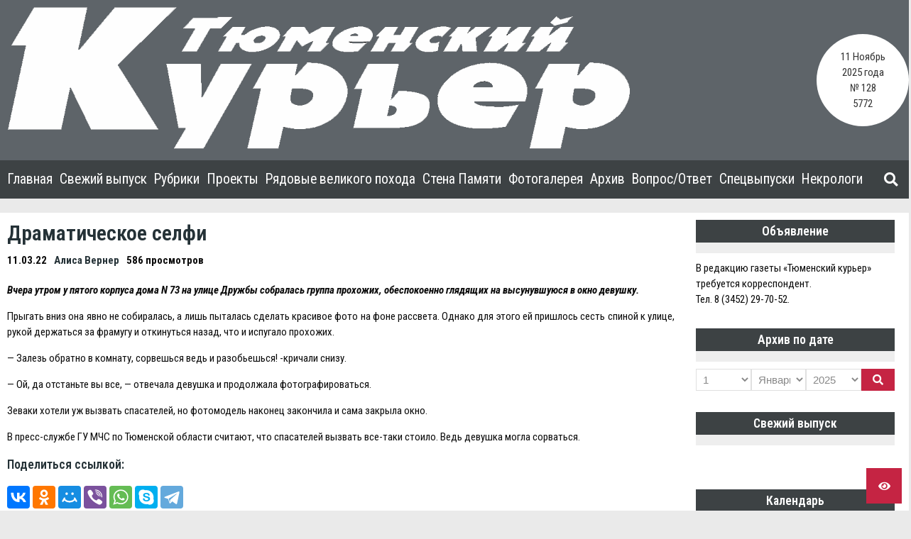

--- FILE ---
content_type: text/html; charset=UTF-8
request_url: https://tm-courier.ru/2022/03/11/dramaticheskoe-selfi/
body_size: 15318
content:


    <!doctype html>
<html dir="ltr" lang="ru-RU" prefix="og: https://ogp.me/ns#">
    <head>
        <meta charset="UTF-8">

        <meta http-equiv="X-UA-Compatible" content="IE=edge"/>
        <meta http-equiv="Content-Type" content="text/html; charset=utf-8"/>
        <meta name="viewport" content="width=device-width, initial-scale=1, maximum-scale=1.0, user-scalable=no">

		<title>Драматическое селфи - Тюменский Курьер</title>

		<!-- All in One SEO 4.6.3 - aioseo.com -->
		<meta name="description" content="Вчера утром у пятого корпуса дома N 73 на улице Дружбы собралась группа прохожих, обеспокоенно глядящих на высунувшуюся в окно девушку. Прыгать вниз она явно не собиралась, а лишь пыталась сделать красивое фото на фоне рассвета. Однако для этого ей пришлось сесть спиной к улице, рукой держаться за фрамугу и откинуться назад, что и испугало" />
		<meta name="robots" content="max-image-preview:large" />
		<link rel="canonical" href="https://tm-courier.ru/2022/03/11/dramaticheskoe-selfi/" />
		<meta name="generator" content="All in One SEO (AIOSEO) 4.6.3" />
		<meta property="og:locale" content="ru_RU" />
		<meta property="og:site_name" content="Тюменский Курьер -" />
		<meta property="og:type" content="article" />
		<meta property="og:title" content="Драматическое селфи - Тюменский Курьер" />
		<meta property="og:description" content="Вчера утром у пятого корпуса дома N 73 на улице Дружбы собралась группа прохожих, обеспокоенно глядящих на высунувшуюся в окно девушку. Прыгать вниз она явно не собиралась, а лишь пыталась сделать красивое фото на фоне рассвета. Однако для этого ей пришлось сесть спиной к улице, рукой держаться за фрамугу и откинуться назад, что и испугало" />
		<meta property="og:url" content="https://tm-courier.ru/2022/03/11/dramaticheskoe-selfi/" />
		<meta property="og:image" content="https://tm-courier.ru/wp-content/uploads/2020/08/logo_tk.png" />
		<meta property="og:image:secure_url" content="https://tm-courier.ru/wp-content/uploads/2020/08/logo_tk.png" />
		<meta property="og:image:width" content="878" />
		<meta property="og:image:height" content="200" />
		<meta property="article:published_time" content="2022-03-10T19:00:00+00:00" />
		<meta property="article:modified_time" content="2022-03-11T05:01:17+00:00" />
		<meta name="twitter:card" content="summary_large_image" />
		<meta name="twitter:title" content="Драматическое селфи - Тюменский Курьер" />
		<meta name="twitter:description" content="Вчера утром у пятого корпуса дома N 73 на улице Дружбы собралась группа прохожих, обеспокоенно глядящих на высунувшуюся в окно девушку. Прыгать вниз она явно не собиралась, а лишь пыталась сделать красивое фото на фоне рассвета. Однако для этого ей пришлось сесть спиной к улице, рукой держаться за фрамугу и откинуться назад, что и испугало" />
		<meta name="twitter:image" content="https://tm-courier.ru/wp-content/uploads/2020/08/logo_tk.png" />
		<script type="application/ld+json" class="aioseo-schema">
			{"@context":"https:\/\/schema.org","@graph":[{"@type":"BlogPosting","@id":"https:\/\/tm-courier.ru\/2022\/03\/11\/dramaticheskoe-selfi\/#blogposting","name":"\u0414\u0440\u0430\u043c\u0430\u0442\u0438\u0447\u0435\u0441\u043a\u043e\u0435 \u0441\u0435\u043b\u0444\u0438 - \u0422\u044e\u043c\u0435\u043d\u0441\u043a\u0438\u0439 \u041a\u0443\u0440\u044c\u0435\u0440","headline":"\u0414\u0440\u0430\u043c\u0430\u0442\u0438\u0447\u0435\u0441\u043a\u043e\u0435 \u0441\u0435\u043b\u0444\u0438","author":{"@id":"https:\/\/tm-courier.ru\/author\/alisa-verner\/#author"},"publisher":{"@id":"https:\/\/tm-courier.ru\/#organization"},"image":{"@type":"ImageObject","url":"https:\/\/tm-courier.ru\/wp-content\/uploads\/2020\/08\/logo_tk.png","@id":"https:\/\/tm-courier.ru\/#articleImage","width":878,"height":200},"datePublished":"2022-03-11T00:00:00+05:00","dateModified":"2022-03-11T10:01:17+05:00","inLanguage":"ru-RU","mainEntityOfPage":{"@id":"https:\/\/tm-courier.ru\/2022\/03\/11\/dramaticheskoe-selfi\/#webpage"},"isPartOf":{"@id":"https:\/\/tm-courier.ru\/2022\/03\/11\/dramaticheskoe-selfi\/#webpage"},"articleSection":"\u0411\u0435\u0437 \u0440\u0443\u0431\u0440\u0438\u043a\u0438"},{"@type":"BreadcrumbList","@id":"https:\/\/tm-courier.ru\/2022\/03\/11\/dramaticheskoe-selfi\/#breadcrumblist","itemListElement":[{"@type":"ListItem","@id":"https:\/\/tm-courier.ru\/#listItem","position":1,"name":"\u0413\u043b\u0430\u0432\u043d\u0430\u044f \u0441\u0442\u0440\u0430\u043d\u0438\u0446\u0430","item":"https:\/\/tm-courier.ru\/","nextItem":"https:\/\/tm-courier.ru\/2022\/#listItem"},{"@type":"ListItem","@id":"https:\/\/tm-courier.ru\/2022\/#listItem","position":2,"name":"2022","item":"https:\/\/tm-courier.ru\/2022\/","nextItem":"https:\/\/tm-courier.ru\/2022\/03\/#listItem","previousItem":"https:\/\/tm-courier.ru\/#listItem"},{"@type":"ListItem","@id":"https:\/\/tm-courier.ru\/2022\/03\/#listItem","position":3,"name":"March","item":"https:\/\/tm-courier.ru\/2022\/03\/","nextItem":"https:\/\/tm-courier.ru\/2022\/03\/11\/#listItem","previousItem":"https:\/\/tm-courier.ru\/2022\/#listItem"},{"@type":"ListItem","@id":"https:\/\/tm-courier.ru\/2022\/03\/11\/#listItem","position":4,"name":"11","item":"https:\/\/tm-courier.ru\/2022\/03\/11\/","nextItem":"https:\/\/tm-courier.ru\/2022\/03\/11\/dramaticheskoe-selfi\/#listItem","previousItem":"https:\/\/tm-courier.ru\/2022\/03\/#listItem"},{"@type":"ListItem","@id":"https:\/\/tm-courier.ru\/2022\/03\/11\/dramaticheskoe-selfi\/#listItem","position":5,"name":"\u0414\u0440\u0430\u043c\u0430\u0442\u0438\u0447\u0435\u0441\u043a\u043e\u0435 \u0441\u0435\u043b\u0444\u0438","previousItem":"https:\/\/tm-courier.ru\/2022\/03\/11\/#listItem"}]},{"@type":"Organization","@id":"https:\/\/tm-courier.ru\/#organization","name":"\u0422\u044e\u043c\u0435\u043d\u0441\u043a\u0438\u0439 \u041a\u0443\u0440\u044c\u0435\u0440","url":"https:\/\/tm-courier.ru\/","logo":{"@type":"ImageObject","url":"https:\/\/tm-courier.ru\/wp-content\/uploads\/2020\/08\/logo_tk.png","@id":"https:\/\/tm-courier.ru\/2022\/03\/11\/dramaticheskoe-selfi\/#organizationLogo","width":878,"height":200},"image":{"@id":"https:\/\/tm-courier.ru\/2022\/03\/11\/dramaticheskoe-selfi\/#organizationLogo"}},{"@type":"Person","@id":"https:\/\/tm-courier.ru\/author\/alisa-verner\/#author","url":"https:\/\/tm-courier.ru\/author\/alisa-verner\/","name":"\u0410\u041b\u0418\u0421\u0410 \u0412\u0415\u0420\u041d\u0415\u0420"},{"@type":"WebPage","@id":"https:\/\/tm-courier.ru\/2022\/03\/11\/dramaticheskoe-selfi\/#webpage","url":"https:\/\/tm-courier.ru\/2022\/03\/11\/dramaticheskoe-selfi\/","name":"\u0414\u0440\u0430\u043c\u0430\u0442\u0438\u0447\u0435\u0441\u043a\u043e\u0435 \u0441\u0435\u043b\u0444\u0438 - \u0422\u044e\u043c\u0435\u043d\u0441\u043a\u0438\u0439 \u041a\u0443\u0440\u044c\u0435\u0440","description":"\u0412\u0447\u0435\u0440\u0430 \u0443\u0442\u0440\u043e\u043c \u0443 \u043f\u044f\u0442\u043e\u0433\u043e \u043a\u043e\u0440\u043f\u0443\u0441\u0430 \u0434\u043e\u043c\u0430 N 73 \u043d\u0430 \u0443\u043b\u0438\u0446\u0435 \u0414\u0440\u0443\u0436\u0431\u044b \u0441\u043e\u0431\u0440\u0430\u043b\u0430\u0441\u044c \u0433\u0440\u0443\u043f\u043f\u0430 \u043f\u0440\u043e\u0445\u043e\u0436\u0438\u0445, \u043e\u0431\u0435\u0441\u043f\u043e\u043a\u043e\u0435\u043d\u043d\u043e \u0433\u043b\u044f\u0434\u044f\u0449\u0438\u0445 \u043d\u0430 \u0432\u044b\u0441\u0443\u043d\u0443\u0432\u0448\u0443\u044e\u0441\u044f \u0432 \u043e\u043a\u043d\u043e \u0434\u0435\u0432\u0443\u0448\u043a\u0443. \u041f\u0440\u044b\u0433\u0430\u0442\u044c \u0432\u043d\u0438\u0437 \u043e\u043d\u0430 \u044f\u0432\u043d\u043e \u043d\u0435 \u0441\u043e\u0431\u0438\u0440\u0430\u043b\u0430\u0441\u044c, \u0430 \u043b\u0438\u0448\u044c \u043f\u044b\u0442\u0430\u043b\u0430\u0441\u044c \u0441\u0434\u0435\u043b\u0430\u0442\u044c \u043a\u0440\u0430\u0441\u0438\u0432\u043e\u0435 \u0444\u043e\u0442\u043e \u043d\u0430 \u0444\u043e\u043d\u0435 \u0440\u0430\u0441\u0441\u0432\u0435\u0442\u0430. \u041e\u0434\u043d\u0430\u043a\u043e \u0434\u043b\u044f \u044d\u0442\u043e\u0433\u043e \u0435\u0439 \u043f\u0440\u0438\u0448\u043b\u043e\u0441\u044c \u0441\u0435\u0441\u0442\u044c \u0441\u043f\u0438\u043d\u043e\u0439 \u043a \u0443\u043b\u0438\u0446\u0435, \u0440\u0443\u043a\u043e\u0439 \u0434\u0435\u0440\u0436\u0430\u0442\u044c\u0441\u044f \u0437\u0430 \u0444\u0440\u0430\u043c\u0443\u0433\u0443 \u0438 \u043e\u0442\u043a\u0438\u043d\u0443\u0442\u044c\u0441\u044f \u043d\u0430\u0437\u0430\u0434, \u0447\u0442\u043e \u0438 \u0438\u0441\u043f\u0443\u0433\u0430\u043b\u043e","inLanguage":"ru-RU","isPartOf":{"@id":"https:\/\/tm-courier.ru\/#website"},"breadcrumb":{"@id":"https:\/\/tm-courier.ru\/2022\/03\/11\/dramaticheskoe-selfi\/#breadcrumblist"},"author":{"@id":"https:\/\/tm-courier.ru\/author\/alisa-verner\/#author"},"creator":{"@id":"https:\/\/tm-courier.ru\/author\/alisa-verner\/#author"},"datePublished":"2022-03-11T00:00:00+05:00","dateModified":"2022-03-11T10:01:17+05:00"},{"@type":"WebSite","@id":"https:\/\/tm-courier.ru\/#website","url":"https:\/\/tm-courier.ru\/","name":"\u0422\u044e\u043c\u0435\u043d\u0441\u043a\u0438\u0439 \u041a\u0443\u0440\u044c\u0435\u0440","inLanguage":"ru-RU","publisher":{"@id":"https:\/\/tm-courier.ru\/#organization"}}]}
		</script>
		<!-- All in One SEO -->

<link rel='dns-prefetch' href='//yastatic.net' />
<link rel='dns-prefetch' href='//fonts.googleapis.com' />
<link rel='dns-prefetch' href='//s.w.org' />
<link rel="alternate" type="application/rss+xml" title="Тюменский Курьер &raquo; Лента" href="https://tm-courier.ru/feed/" />
<link rel="alternate" type="application/rss+xml" title="Тюменский Курьер &raquo; Лента комментариев" href="https://tm-courier.ru/comments/feed/" />
<link rel="alternate" type="application/rss+xml" title="Тюменский Курьер &raquo; Лента комментариев к &laquo;Драматическое селфи&raquo;" href="https://tm-courier.ru/2022/03/11/dramaticheskoe-selfi/feed/" />
		<script type="text/javascript">
			window._wpemojiSettings = {"baseUrl":"https:\/\/s.w.org\/images\/core\/emoji\/13.0.0\/72x72\/","ext":".png","svgUrl":"https:\/\/s.w.org\/images\/core\/emoji\/13.0.0\/svg\/","svgExt":".svg","source":{"concatemoji":"https:\/\/tm-courier.ru\/wp-includes\/js\/wp-emoji-release.min.js?ver=5.5.17"}};
			!function(e,a,t){var n,r,o,i=a.createElement("canvas"),p=i.getContext&&i.getContext("2d");function s(e,t){var a=String.fromCharCode;p.clearRect(0,0,i.width,i.height),p.fillText(a.apply(this,e),0,0);e=i.toDataURL();return p.clearRect(0,0,i.width,i.height),p.fillText(a.apply(this,t),0,0),e===i.toDataURL()}function c(e){var t=a.createElement("script");t.src=e,t.defer=t.type="text/javascript",a.getElementsByTagName("head")[0].appendChild(t)}for(o=Array("flag","emoji"),t.supports={everything:!0,everythingExceptFlag:!0},r=0;r<o.length;r++)t.supports[o[r]]=function(e){if(!p||!p.fillText)return!1;switch(p.textBaseline="top",p.font="600 32px Arial",e){case"flag":return s([127987,65039,8205,9895,65039],[127987,65039,8203,9895,65039])?!1:!s([55356,56826,55356,56819],[55356,56826,8203,55356,56819])&&!s([55356,57332,56128,56423,56128,56418,56128,56421,56128,56430,56128,56423,56128,56447],[55356,57332,8203,56128,56423,8203,56128,56418,8203,56128,56421,8203,56128,56430,8203,56128,56423,8203,56128,56447]);case"emoji":return!s([55357,56424,8205,55356,57212],[55357,56424,8203,55356,57212])}return!1}(o[r]),t.supports.everything=t.supports.everything&&t.supports[o[r]],"flag"!==o[r]&&(t.supports.everythingExceptFlag=t.supports.everythingExceptFlag&&t.supports[o[r]]);t.supports.everythingExceptFlag=t.supports.everythingExceptFlag&&!t.supports.flag,t.DOMReady=!1,t.readyCallback=function(){t.DOMReady=!0},t.supports.everything||(n=function(){t.readyCallback()},a.addEventListener?(a.addEventListener("DOMContentLoaded",n,!1),e.addEventListener("load",n,!1)):(e.attachEvent("onload",n),a.attachEvent("onreadystatechange",function(){"complete"===a.readyState&&t.readyCallback()})),(n=t.source||{}).concatemoji?c(n.concatemoji):n.wpemoji&&n.twemoji&&(c(n.twemoji),c(n.wpemoji)))}(window,document,window._wpemojiSettings);
		</script>
		<style type="text/css">
img.wp-smiley,
img.emoji {
	display: inline !important;
	border: none !important;
	box-shadow: none !important;
	height: 1em !important;
	width: 1em !important;
	margin: 0 .07em !important;
	vertical-align: -0.1em !important;
	background: none !important;
	padding: 0 !important;
}
</style>
	<link rel='stylesheet' id='wp-block-library-css'  href='https://tm-courier.ru/wp-includes/css/dist/block-library/style.min.css?ver=5.5.17' type='text/css' media='all' />
<link rel='stylesheet' id='ymvi-style-css'  href='https://tm-courier.ru/wp-content/plugins/yanmaar-visually-impaired/assets/css/style.css?ver=1.0.0' type='text/css' media='all' />
<link rel='stylesheet' id='ymwidgets-style-css'  href='https://tm-courier.ru/wp-content/plugins/yanmaar-widgets/assets/css/style.css?ver=2.0.0' type='text/css' media='all' />
<link rel='stylesheet' id='yanmaar_question_answer-css'  href='https://tm-courier.ru/wp-content/plugins/yanmaar_question_answer/css/ym_qa_style.css?ver=5.5.17' type='text/css' media='all' />
<link rel='stylesheet' id='ym_qa_modal_window-css'  href='https://tm-courier.ru/wp-content/plugins/yanmaar_question_answer/css/ym_modal_window.css?ver=5.5.17' type='text/css' media='all' />
<link rel='stylesheet' id='yanmaar_special_issue_magnific-css'  href='https://tm-courier.ru/wp-content/plugins/yanmaar_special_issue/css/magnific-popup.css?ver=5.5.17' type='text/css' media='all' />
<link rel='stylesheet' id='yanmaar_special_issue-css'  href='https://tm-courier.ru/wp-content/plugins/yanmaar_special_issue/css/spis_style.css?ver=5.5.17' type='text/css' media='all' />
<link rel='stylesheet' id='ymnews-pretty-photo-css'  href='https://tm-courier.ru/wp-content/themes/tm-courier/assets/lib/prettyPhoto/prettyPhoto.min.css?ver=1.0.0' type='text/css' media='all' />
<link rel='stylesheet' id='ymnews-header-css'  href='https://tm-courier.ru/wp-content/themes/yanmaar-news/assets/css/header.css?ver=5.5.17' type='text/css' media='all' />
<style id='ymnews-header-inline-css' type='text/css'>

            .ymnews-header {
                background-image: ;
            }
            .ymnews-header.ymnews-header-horizontal {
                border-bottom-color: #3d4244;
                box-shadow: rgba(255,255,255,0.0) 0 1px 2px;
            }
        
        
            .ymnews-header-additional-wrapper {
                background-color: #3d4244;
                color: #dddddd;
            }
            .ymnews-header-additional a,
            .ymnews-header-additional a.link-alt:hover,
            .ymnews-header-additional a.link-alt.link-active,
            .ymnews-header-additional a.link-alt.link-active:hover {
                color: #ffffff;
            }
            .ymnews-header-additional a:hover,
            .ymnews-header-additional a.link-alt,
            .ymnews-header-additional a.link-active,
            .ymnews-header-additional a.link-active:hover {
                color: #a0a0a0;
            }
            .ymnews-header-additional h1,
            .ymnews-header-additional h2,
            .ymnews-header-additional h3,
            .ymnews-header-additional h4,
            .ymnews-header-additional h5,
            .ymnews-header-additional h6 {
                color: #ffffff;
            }
            .ymnews-header-additional h1 a, .ymnews-header-additional h1 a.link-alt, .ymnews-header-additional h1 a.link-alt.link-active, .ymnews-header-additional h1 a.link-alt.link-active:hover,
            .ymnews-header-additional h2 a, .ymnews-header-additional h2 a.link-alt, .ymnews-header-additional h2 a.link-alt.link-active, .ymnews-header-additional h2 a.link-alt.link-active:hover,
            .ymnews-header-additional h3 a, .ymnews-header-additional h3 a.link-alt, .ymnews-header-additional h3 a.link-alt.link-active, .ymnews-header-additional h3 a.link-alt.link-active:hover,
            .ymnews-header-additional h4 a, .ymnews-header-additional h4 a.link-alt, .ymnews-header-additional h4 a.link-alt.link-active, .ymnews-header-additional h4 a.link-alt.link-active:hover,
            .ymnews-header-additional h5 a, .ymnews-header-additional h5 a.link-alt, .ymnews-header-additional h5 a.link-alt.link-active, .ymnews-header-additional h5 a.link-alt.link-active:hover,
            .ymnews-header-additional h6 a, .ymnews-header-additional h6 a.link-alt, .ymnews-header-additional h6 a.link-alt.link-active, .ymnews-header-additional h6 a.link-alt.link-active:hover {
                color: #ffffff;
            }             
            .ymnews-header-additional h1 a:hover, .ymnews-header-additional h1 a.link-alt, .ymnews-header-additional h1 a.link-active, .ymnews-header-additional h1 a.link-active:hover,
            .ymnews-header-additional h2 a:hover, .ymnews-header-additional h2 a.link-alt, .ymnews-header-additional h2 a.link-active, .ymnews-header-additional h2 a.link-active:hover,
            .ymnews-header-additional h3 a:hover, .ymnews-header-additional h3 a.link-alt, .ymnews-header-additional h3 a.link-active, .ymnews-header-additional h3 a.link-active:hover,
            .ymnews-header-additional h4 a:hover, .ymnews-header-additional h4 a.link-alt, .ymnews-header-additional h4 a.link-active, .ymnews-header-additional h4 a.link-active:hover,
            .ymnews-header-additional h5 a:hover, .ymnews-header-additional h5 a.link-alt, .ymnews-header-additional h5 a.link-active, .ymnews-header-additional h5 a.link-active:hover,
            .ymnews-header-additional h6 a:hover, .ymnews-header-additional h6 a.link-alt, .ymnews-header-additional h6 a.link-active, .ymnews-header-additional h6 a.link-active:hover {
                color: #c52443;
            }
            
            
            .ymnews-header-masthead-wrapper {
                background-color: #5e6469;
                color: #dddddd;
            }
            .ymnews-header-masthead a,
            .ymnews-header-masthead a.link-alt:hover,
            .ymnews-header-masthead a.link-alt.link-active,
            .ymnews-header-masthead a.link-alt.link-active:hover {
                color: #ffffff;
            }
            .ymnews-header-masthead a:hover,
            .ymnews-header-masthead a.link-alt,
            .ymnews-header-masthead a.link-active,
            .ymnews-header-masthead a.link-active:hover {
                color: #a0a0a0;
            }
            .ymnews-header-masthead h1,
            .ymnews-header-masthead h2,
            .ymnews-header-masthead h3,
            .ymnews-header-masthead h4,
            .ymnews-header-masthead h5,
            .ymnews-header-masthead h6 {
                color: #ffffff;
            }
            .ymnews-header-masthead h1 a, .ymnews-header-masthead h1 a.link-alt, .ymnews-header-masthead h1 a.link-alt.link-active, .ymnews-header-masthead h1 a.link-alt.link-active:hover,
            .ymnews-header-masthead h2 a, .ymnews-header-masthead h2 a.link-alt, .ymnews-header-masthead h2 a.link-alt.link-active, .ymnews-header-masthead h2 a.link-alt.link-active:hover,
            .ymnews-header-masthead h3 a, .ymnews-header-masthead h3 a.link-alt, .ymnews-header-masthead h3 a.link-alt.link-active, .ymnews-header-masthead h3 a.link-alt.link-active:hover,
            .ymnews-header-masthead h4 a, .ymnews-header-masthead h4 a.link-alt, .ymnews-header-masthead h4 a.link-alt.link-active, .ymnews-header-masthead h4 a.link-alt.link-active:hover,
            .ymnews-header-masthead h5 a, .ymnews-header-masthead h5 a.link-alt, .ymnews-header-masthead h5 a.link-alt.link-active, .ymnews-header-masthead h5 a.link-alt.link-active:hover,
            .ymnews-header-masthead h6 a, .ymnews-header-masthead h6 a.link-alt, .ymnews-header-masthead h6 a.link-alt.link-active, .ymnews-header-masthead h6 a.link-alt.link-active:hover {
                color: #ffffff;
            }             
            .ymnews-header-masthead h1 a:hover, .ymnews-header-masthead h1 a.link-alt, .ymnews-header-masthead h1 a.link-active, .ymnews-header-masthead h1 a.link-active:hover,
            .ymnews-header-masthead h2 a:hover, .ymnews-header-masthead h2 a.link-alt, .ymnews-header-masthead h2 a.link-active, .ymnews-header-masthead h2 a.link-active:hover,
            .ymnews-header-masthead h3 a:hover, .ymnews-header-masthead h3 a.link-alt, .ymnews-header-masthead h3 a.link-active, .ymnews-header-masthead h3 a.link-active:hover,
            .ymnews-header-masthead h4 a:hover, .ymnews-header-masthead h4 a.link-alt, .ymnews-header-masthead h4 a.link-active, .ymnews-header-masthead h4 a.link-active:hover,
            .ymnews-header-masthead h5 a:hover, .ymnews-header-masthead h5 a.link-alt, .ymnews-header-masthead h5 a.link-active, .ymnews-header-masthead h5 a.link-active:hover,
            .ymnews-header-masthead h6 a:hover, .ymnews-header-masthead h6 a.link-alt, .ymnews-header-masthead h6 a.link-active, .ymnews-header-masthead h6 a.link-active:hover {
                color: #c52443;
            }
            

            .ymnews-header-navigation-wrapper {
                background-color: #3d4244;
                color: #888888;
            }
            .ymnews-header-navigation a,
            .ymnews-header-navigation a.link-alt:hover,
            .ymnews-header-navigation a.link-alt.link-active,
            .ymnews-header-navigation a.link-alt.link-active:hover {
                color: #ffffff;
            }
            .ymnews-header-navigation a:hover,
            .ymnews-header-navigation a.link-alt,
            .ymnews-header-navigation a.link-active,
            .ymnews-header-navigation a.link-active:hover {
                color: #a0a0a0;
            }
            .ymnews-header-navigation h1,
            .ymnews-header-navigation h2,
            .ymnews-header-navigation h3,
            .ymnews-header-navigation h4,
            .ymnews-header-navigation h5,
            .ymnews-header-navigation h6 {
                color: #ffffff;
            }
            .ymnews-header-navigation h1 a, .ymnews-header-navigation h1 a.link-alt, .ymnews-header-navigation h1 a.link-alt.link-active, .ymnews-header-navigation h1 a.link-alt.link-active:hover,
            .ymnews-header-navigation h2 a, .ymnews-header-navigation h2 a.link-alt, .ymnews-header-navigation h2 a.link-alt.link-active, .ymnews-header-navigation h2 a.link-alt.link-active:hover,
            .ymnews-header-navigation h3 a, .ymnews-header-navigation h3 a.link-alt, .ymnews-header-navigation h3 a.link-alt.link-active, .ymnews-header-navigation h3 a.link-alt.link-active:hover,
            .ymnews-header-navigation h4 a, .ymnews-header-navigation h4 a.link-alt, .ymnews-header-navigation h4 a.link-alt.link-active, .ymnews-header-navigation h4 a.link-alt.link-active:hover,
            .ymnews-header-navigation h5 a, .ymnews-header-navigation h5 a.link-alt, .ymnews-header-navigation h5 a.link-alt.link-active, .ymnews-header-navigation h5 a.link-alt.link-active:hover,
            .ymnews-header-navigation h6 a, .ymnews-header-navigation h6 a.link-alt, .ymnews-header-navigation h6 a.link-alt.link-active, .ymnews-header-navigation h6 a.link-alt.link-active:hover {
                color: #ffffff;
            }             
            .ymnews-header-navigation h1 a:hover, .ymnews-header-navigation h1 a.link-alt, .ymnews-header-navigation h1 a.link-active, .ymnews-header-navigation h1 a.link-active:hover,
            .ymnews-header-navigation h2 a:hover, .ymnews-header-navigation h2 a.link-alt, .ymnews-header-navigation h2 a.link-active, .ymnews-header-navigation h2 a.link-active:hover,
            .ymnews-header-navigation h3 a:hover, .ymnews-header-navigation h3 a.link-alt, .ymnews-header-navigation h3 a.link-active, .ymnews-header-navigation h3 a.link-active:hover,
            .ymnews-header-navigation h4 a:hover, .ymnews-header-navigation h4 a.link-alt, .ymnews-header-navigation h4 a.link-active, .ymnews-header-navigation h4 a.link-active:hover,
            .ymnews-header-navigation h5 a:hover, .ymnews-header-navigation h5 a.link-alt, .ymnews-header-navigation h5 a.link-active, .ymnews-header-navigation h5 a.link-active:hover,
            .ymnews-header-navigation h6 a:hover, .ymnews-header-navigation h6 a.link-alt, .ymnews-header-navigation h6 a.link-active, .ymnews-header-navigation h6 a.link-active:hover {
                color: #c52443;
            }          
        
</style>
<link rel='stylesheet' id='ymnews-footer-css'  href='https://tm-courier.ru/wp-content/themes/yanmaar-news/assets/css/footer.css?ver=5.5.17' type='text/css' media='all' />
<style id='ymnews-footer-inline-css' type='text/css'>
            
            .ymnews-footer-widgets-wrapper {
                background-color: #3d4244;
                color: #dddddd;
            }
            .ymnews-footer-widgets a,
            .ymnews-footer-widgets a.link-alt:hover,
            .ymnews-footer-widgets a.link-alt.link-active,
            .ymnews-footer-widgets a.link-alt.link-active:hover {
                color: #ffffff;
            }
            .ymnews-footer-widgets a:hover,
            .ymnews-footer-widgets a.link-alt,
            .ymnews-footer-widgets a.link-active,
            .ymnews-footer-widgets a.link-active:hover {
                color: #a0a0a0;
            }
            .ymnews-footer-widgets h1,
            .ymnews-footer-widgets h2,
            .ymnews-footer-widgets h3,
            .ymnews-footer-widgets h4,
            .ymnews-footer-widgets h5,
            .ymnews-footer-widgets h6,
            .ymnews-footer-widgets .widget-title {
                color: #ffffff;
            }
            .ymnews-footer-widgets h1 a, .ymnews-footer-widgets h1 a.link-alt, .ymnews-footer-widgets h1 a.link-alt.link-active, .ymnews-footer-widgets h1 a.link-alt.link-active:hover,
            .ymnews-footer-widgets h2 a, .ymnews-footer-widgets h2 a.link-alt, .ymnews-footer-widgets h2 a.link-alt.link-active, .ymnews-footer-widgets h2 a.link-alt.link-active:hover,
            .ymnews-footer-widgets h3 a, .ymnews-footer-widgets h3 a.link-alt, .ymnews-footer-widgets h3 a.link-alt.link-active, .ymnews-footer-widgets h3 a.link-alt.link-active:hover,
            .ymnews-footer-widgets h4 a, .ymnews-footer-widgets h4 a.link-alt, .ymnews-footer-widgets h4 a.link-alt.link-active, .ymnews-footer-widgets h4 a.link-alt.link-active:hover,
            .ymnews-footer-widgets h5 a, .ymnews-footer-widgets h5 a.link-alt, .ymnews-footer-widgets h5 a.link-alt.link-active, .ymnews-footer-widgets h5 a.link-alt.link-active:hover,
            .ymnews-footer-widgets h6 a, .ymnews-footer-widgets h6 a.link-alt, .ymnews-footer-widgets h6 a.link-alt.link-active, .ymnews-footer-widgets h6 a.link-alt.link-active:hover {
                color: #ffffff;
                
            }             
            .ymnews-footer-widgets h1 a:hover, .ymnews-footer-widgets h1 a.link-alt, .ymnews-footer-widgets h1 a.link-active, .ymnews-footer-widgets h1 a.link-active:hover,
            .ymnews-footer-widgets h2 a:hover, .ymnews-footer-widgets h2 a.link-alt, .ymnews-footer-widgets h2 a.link-active, .ymnews-footer-widgets h2 a.link-active:hover,
            .ymnews-footer-widgets h3 a:hover, .ymnews-footer-widgets h3 a.link-alt, .ymnews-footer-widgets h3 a.link-active, .ymnews-footer-widgets h3 a.link-active:hover,
            .ymnews-footer-widgets h4 a:hover, .ymnews-footer-widgets h4 a.link-alt, .ymnews-footer-widgets h4 a.link-active, .ymnews-footer-widgets h4 a.link-active:hover,
            .ymnews-footer-widgets h5 a:hover, .ymnews-footer-widgets h5 a.link-alt, .ymnews-footer-widgets h5 a.link-active, .ymnews-footer-widgets h5 a.link-active:hover,
            .ymnews-footer-widgets h6 a:hover, .ymnews-footer-widgets h6 a.link-alt, .ymnews-footer-widgets h6 a.link-active, .ymnews-footer-widgets h6 a.link-active:hover {
                color: #c52443;
            }
            
            
            .ymnews-footer-copyrights-wrapper {
                background-color: #333333;
                color: #dddddd;
            }
            .ymnews-footer-copyrights a,
            .ymnews-footer-copyrights a.link-alt:hover,
            .ymnews-footer-copyrights a.link-alt.link-active,
            .ymnews-footer-copyrights a.link-alt.link-active:hover {
                color: #ffffff;
            }
            .ymnews-footer-copyrights a:hover,
            .ymnews-footer-copyrights a.link-alt,
            .ymnews-footer-copyrights a.link-active,
            .ymnews-footer-copyrights a.link-active:hover {
                color: #a0a0a0;
            }
            .ymnews-footer-copyrights h1,
            .ymnews-footer-copyrights h2,
            .ymnews-footer-copyrights h3,
            .ymnews-footer-copyrights h4,
            .ymnews-footer-copyrights h5,
            .ymnews-footer-copyrights h6,
            .ymnews-footer-copyrights .widget-title {
                color: #ffffff;
            }
            .ymnews-footer-copyrights h1 a, .ymnews-footer-copyrights h1 a.link-alt, .ymnews-footer-copyrights h1 a.link-alt.link-active, .ymnews-footer-copyrights h1 a.link-alt.link-active:hover,
            .ymnews-footer-copyrights h2 a, .ymnews-footer-copyrights h2 a.link-alt, .ymnews-footer-copyrights h2 a.link-alt.link-active, .ymnews-footer-copyrights h2 a.link-alt.link-active:hover,
            .ymnews-footer-copyrights h3 a, .ymnews-footer-copyrights h3 a.link-alt, .ymnews-footer-copyrights h3 a.link-alt.link-active, .ymnews-footer-copyrights h3 a.link-alt.link-active:hover,
            .ymnews-footer-copyrights h4 a, .ymnews-footer-copyrights h4 a.link-alt, .ymnews-footer-copyrights h4 a.link-alt.link-active, .ymnews-footer-copyrights h4 a.link-alt.link-active:hover,
            .ymnews-footer-copyrights h5 a, .ymnews-footer-copyrights h5 a.link-alt, .ymnews-footer-copyrights h5 a.link-alt.link-active, .ymnews-footer-copyrights h5 a.link-alt.link-active:hover,
            .ymnews-footer-copyrights h6 a, .ymnews-footer-copyrights h6 a.link-alt, .ymnews-footer-copyrights h6 a.link-alt.link-active, .ymnews-footer-copyrights h6 a.link-alt.link-active:hover {
                color: #ffffff;
            }             
            .ymnews-footer-copyrights h1 a:hover, .ymnews-footer-copyrights h1 a.link-alt, .ymnews-footer-copyrights h1 a.link-active, .ymnews-footer-copyrights h1 a.link-active:hover,
            .ymnews-footer-copyrights h2 a:hover, .ymnews-footer-copyrights h2 a.link-alt, .ymnews-footer-copyrights h2 a.link-active, .ymnews-footer-copyrights h2 a.link-active:hover,
            .ymnews-footer-copyrights h3 a:hover, .ymnews-footer-copyrights h3 a.link-alt, .ymnews-footer-copyrights h3 a.link-active, .ymnews-footer-copyrights h3 a.link-active:hover,
            .ymnews-footer-copyrights h4 a:hover, .ymnews-footer-copyrights h4 a.link-alt, .ymnews-footer-copyrights h4 a.link-active, .ymnews-footer-copyrights h4 a.link-active:hover,
            .ymnews-footer-copyrights h5 a:hover, .ymnews-footer-copyrights h5 a.link-alt, .ymnews-footer-copyrights h5 a.link-active, .ymnews-footer-copyrights h5 a.link-active:hover,
            .ymnews-footer-copyrights h6 a:hover, .ymnews-footer-copyrights h6 a.link-alt, .ymnews-footer-copyrights h6 a.link-active, .ymnews-footer-copyrights h6 a.link-active:hover {
                color: #c52443;
            }
        
</style>
<link rel='stylesheet' id='fontawesome-css'  href='https://tm-courier.ru/wp-content/themes/yanmaar-news/assets/lib/prettyPhoto/prettyPhoto.css?ver=5.5.17' type='text/css' media='all' />
<link rel='stylesheet' id='ymnews-pretty-photo-lib-css'  href='https://tm-courier.ru/wp-content/themes/yanmaar-news/assets/lib/fontawesome/css/all.css?ver=5.5.17' type='text/css' media='all' />
<link rel='stylesheet' id='ymnews-layout-css'  href='https://tm-courier.ru/wp-content/themes/yanmaar-news/assets/css/layout.css?ver=5.5.17' type='text/css' media='all' />
<style id='ymnews-layout-inline-css' type='text/css'>

            body {
                background-color: #eaeaea;
                color: #0c0c0c;
                font-family: "Roboto Condensed", sans-serif;
                font-weight: 400;
                font-style: normal;
                font-size: 15px;
                line-height: 1.5;
            }
            a,
            a.link-alt:hover,
            a.link-alt.link-active,
            a.link-alt.link-active:hover {
                color: #253237;
            }
            a:hover,
            a.link-alt,
            a.link-active,
            a.link-active:hover {
                color: #0a0a0a;
            }
            h1 { font-size: 2em; }
            h2 { font-size: 1.5em; }
            h3 { font-size: 1.17em; }
            h4 { font-size: 1em; }
            h5 { font-size: 0.83em; }
            h6 { font-size: 0.67em; }
            h1, h2, h3, h4, h5, h6 {
                color: #253237;
                font-family: "Roboto Condensed";
                font-weight: 600;
                font-style: normal;
            }
            h1 a, h1 a.link-alt, h1 a.link-alt.link-active, h1 a.link-alt.link-active:hover,
            h2 a, h2 a.link-alt, h2 a.link-alt.link-active, h2 a.link-alt.link-active:hover,
            h3 a, h3 a.link-alt, h3 a.link-alt.link-active, h3 a.link-alt.link-active:hover,
            h4 a, h4 a.link-alt, h4 a.link-alt.link-active, h4 a.link-alt.link-active:hover,
            h5 a, h5 a.link-alt, h5 a.link-alt.link-active, h5 a.link-alt.link-active:hover,
            h6 a, h6 a.link-alt, h6 a.link-alt.link-active, h6 a.link-alt.link-active:hover {
                color: #253237;
            }
            h1 a:hover, h1 a.link-alt, h1 a.link-active, h1 a.link-active:hover,
            h2 a:hover, h2 a.link-alt, h2 a.link-active, h2 a.link-active:hover,
            h3 a:hover, h3 a.link-alt, h3 a.link-active, h3 a.link-active:hover,
            h4 a:hover, h4 a.link-alt, h4 a.link-active, h4 a.link-active:hover,
            h5 a:hover, h5 a.link-alt, h5 a.link-active, h5 a.link-active:hover,
            h6 a:hover, h6 a.link-alt, h6 a.link-active, h6 a.link-active:hover {
                color: #c52443;
            }
            
            
            .ymnews-button,
            .ymnews-button.button-alt:hover,
            .ymnews-button.button-alt.button-active,
            .ymnews-button.button-alt.button-active:hover {
                background-color: #c52443;
                color: #ffffff;
                border-color: #c52443;
            }
            .ymnews-button:hover,
            .ymnews-button.button-alt,
            .ymnews-button.button-active,
            .ymnews-button.button-active:hover {
                background-color: #333333;
                color: #ffffff;
                border-color: #333333;
            }
            
        
            .ymnews-input,
            .ymnews-input.input-alt:focus,
            .ymnews-input.input-alt.input-active
            .ymnews-input.input-alt.input-active:focus {
                background-color: #ffffff;
                color: #888888;
                border-color: #e0e0e0;
            }
            .ymnews-input:focus,
            .ymnews-input.input-alt,
            .ymnews-input.input-active,
            .ymnews-input.input-active:focus, {
                background-color: #ffffff;
                color: #888888;
                border-color: #c52443;
            }
        
        
            .ymnews-layout-container {
                max-width: 1300px;
            }
        
</style>
<link rel='stylesheet' id='ymnews-style-css'  href='https://tm-courier.ru/wp-content/themes/yanmaar-news/assets/css/style.css?ver=5.5.17' type='text/css' media='all' />
<style id='ymnews-style-inline-css' type='text/css'>

            .ymnews-website-layout-boxed .ymnews-website-wrapper {
                max-width: 1300px;
            }
            
            
            .ymnews-website-content {
                background-color: #ffffff;
            }
            
            
            @media only screen and (min-width : 768px) {
                .ymnews-main-wrapper .ymnews-sidebars-1 {
                    max-width: 25%;
                }
                .ymnews-main-wrapper .ymnews-sidebars-2 {
                    max-width: 20%;
                }
                .ymnews-main-wrapper .ymnews-sidebars-3 {
                    max-width: 20%;
                }
                .ymnews-main-wrapper .ymnews-sidebars-4 {
                    max-width: 20%;
                }
                .ymnews-main-wrapper .ymnews-main {
                    max-width: 75%;
                }
            }
        
</style>
<link rel='stylesheet' id='ymnews-theme-style-css'  href='https://tm-courier.ru/wp-content/themes/tm-courier/style.css?ver=5.5.17' type='text/css' media='all' />
<link rel='stylesheet' id='ymnews-body-font-css'  href='//fonts.googleapis.com/css?family=Roboto+Condensed%3A300%2C400%2C700%2C300italic%2C400italic%2C700italic&#038;ver=5.5.17' type='text/css' media='all' />
<link rel='stylesheet' id='ymnews-headings-font-css'  href='//fonts.googleapis.com/css?family=Roboto+Condensed%3A600%2C300%2C400%2C700%2C300italic%2C400italic%2C700italic&#038;ver=5.5.17' type='text/css' media='all' />
<script type='text/javascript' async src='//yastatic.net/share2/share.js' id='yshare-share-js'></script>
<script type='text/javascript' src='https://tm-courier.ru/wp-includes/js/jquery/jquery.js?ver=1.12.4-wp' id='jquery-core-js'></script>
<script type='text/javascript' src='https://tm-courier.ru/wp-content/plugins/yanmaar_question_answer/js/ym_qa_js.js?ver=5.5.17' id='ym_qa_js-js'></script>
<script type='text/javascript' src='https://tm-courier.ru/wp-content/plugins/yanmaar_special_issue/js/jquery.magnific-popup.js?ver=5.5.17' id='ym_spis_js-js'></script>
<script type='text/javascript' id='ym_search-js-extra'>
/* <![CDATA[ */
var YMsearch = {"url":"https:\/\/tm-courier.ru\/wp-admin\/admin-ajax.php"};
/* ]]> */
</script>
<script type='text/javascript' src='https://tm-courier.ru/wp-content/plugins/yanmaar-widgets/widgets//ym_search/ym_search.js?ver=1' id='ym_search-js'></script>
<link rel="https://api.w.org/" href="https://tm-courier.ru/wp-json/" /><link rel="alternate" type="application/json" href="https://tm-courier.ru/wp-json/wp/v2/posts/578206" /><link rel="EditURI" type="application/rsd+xml" title="RSD" href="https://tm-courier.ru/xmlrpc.php?rsd" />
<link rel="wlwmanifest" type="application/wlwmanifest+xml" href="https://tm-courier.ru/wp-includes/wlwmanifest.xml" /> 
<link rel='prev' title='У шахмат есть перспективы' href='https://tm-courier.ru/2022/03/10/u-shahmat-est-perspektivy/' />
<link rel='next' title='До следующего урожая' href='https://tm-courier.ru/2022/03/15/do-sleduyushhego-urozhaya/' />
<meta name="generator" content="WordPress 5.5.17" />
<link rel='shortlink' href='https://tm-courier.ru/?p=578206' />
<link rel="alternate" type="application/json+oembed" href="https://tm-courier.ru/wp-json/oembed/1.0/embed?url=https%3A%2F%2Ftm-courier.ru%2F2022%2F03%2F11%2Fdramaticheskoe-selfi%2F" />
<link rel="alternate" type="text/xml+oembed" href="https://tm-courier.ru/wp-json/oembed/1.0/embed?url=https%3A%2F%2Ftm-courier.ru%2F2022%2F03%2F11%2Fdramaticheskoe-selfi%2F&#038;format=xml" />
<style>
.ya-share2__link{border: none!important;box-shadow:none!important;}
.ya-share2__container {display: inline-block;}
.ya-share2__list{padding: 0!important;margin: 0!important;}
.ya-share2__item {padding: 0!important;background:none!important;}
.ya-share2__container_size_m .ya-share2__item {margin: 0px 4px 4px 0!important;}
.ya-share2__container_size_m .ya-share2__icon {height: 32px!important;width: 32px!important;background-size: 32px 32px!important;}
.ya-share2__container_size_m .ya-share2__counter, .ya-share2__icon_more:before,.ya-share2__container_size_m .ya-share2__title {font-size: 14px!important;line-height: 32px!important;}.ya-share2__container_size_m .ya-share2__popup_direction_bottom {top: 36px!important;}
</style>
<div class="ym_qa_modal_window"><div class="ym_qa_in_modal_window"><div class="ym_qa_modal_window_close">X</div><form id="ym_qa_form_into_modal_window" action="" method="post"><p><input type="text" name="user_name" value="" placeholder="Введите ваше имя (обязательно)" size="41" required/></p><p><input type="text" name="user_e-mail" value="" placeholder="Введите ваш e-mail (обязательно)" size="41" required/></p><p><textarea rows="10" cols="39" name="text" placeholder="Введите ваш вопрос (обязательно)" required></textarea></p><p><input id="ym_qa_save_question_modal_window" type="button" name="send_a_message" value="Отправить сообщение"/></p></form><div calss="ym_qa_save_result_into_modal"></div></div></div>        <style>
            #ymim-new-issue-wrapper {
                display: block;
            }
        </style>
		            <style type="text/css" id="custom-background-css">
body.custom-background { background-color: #eaeaea; }
</style>
	    </head>

<body class="post-template-default single single-post postid-578206 single-format-standard custom-background wp-custom-logo wp-embed-responsive ymnews-website-layout-wide" itemscope="itemscope" itemtype="http://schema.org/WebPage">

<div class="ymnews-website-wrapper">

    <header id="masthead" class="ymnews-header-wrapper" itemscope itemtype="http://schema.org/WPHeader">
				
<div class="ymnews-header ymnews-header-horizontal ymnews-header-horizontal-1 tm-courier-header-1">
    <div class="ymnews-header-masthead-wrapper ymnews-header-section">
        <div class="ymnews-header-masthead ymnews-layout-container">
            <div class="ymnews-header-masthead-content ymnews-layout-row ymnews-layout-row-space-between">
                <div class="ymnews-header-masthead-logo ymnews-layout-column">
                    <a href="https://tm-courier.ru/" class="custom-logo-link" rel="home"><img width="878" height="200" src="https://tm-courier.ru/wp-content/uploads/2020/08/logo_tk.png" class="custom-logo" alt="Тюменский Курьер" srcset="https://tm-courier.ru/wp-content/uploads/2020/08/logo_tk.png 878w, https://tm-courier.ru/wp-content/uploads/2020/08/logo_tk-300x68.png 300w, https://tm-courier.ru/wp-content/uploads/2020/08/logo_tk-768x175.png 768w" sizes="(max-width: 878px) 100vw, 878px" /></a>                </div>
	                                <div class="tm-courier-issue-number-wrapper ymnews-layout-column">
			                    <ul class="issue-number">
            <li>11 Ноябрь</li>
            <li>2025 года</li>
            <li>№ 128</li>
            <li>5772</li>
        </ul>
	                    </div>
	                        </div>
        </div>
    </div>
    <div class="ymnews-header-navigation-wrapper ymnews-header-section">
        <div class="ymnews-header-navigation ymnews-layout-container">
            <div class="ymnews-header-navigation-content ymnews-layout-row">
                <div class="ymnews-header-menu-wrapper ymnews-layout-column" style="align-items: center;">
                    <button class="menu-mobile-button"><i class="fas fa-bars"></i></button>
                    <ul id="menu-header_menu" class="ymnews-header-desktop-menu ymnews-layout-inline-template"><li id="menu-item-282853" class="menu-item menu-item-type-custom menu-item-object-custom menu-item-home menu-item-282853"><a href="https://tm-courier.ru/">Главная</a></li>
<li id="menu-item-282866" class="menu-item menu-item-type-post_type menu-item-object-page menu-item-282866"><a href="https://tm-courier.ru/svezhij-vypusk/">Свежий выпуск</a></li>
<li id="menu-item-282867" class="menu-item menu-item-type-custom menu-item-object-custom menu-item-has-children menu-item-282867"><a href="#">Рубрики</a>
<ul class="sub-menu">
	<li id="menu-item-282881" class="menu-item menu-item-type-taxonomy menu-item-object-category menu-item-282881"><a href="https://tm-courier.ru/category/chitatelskij-klub-imeni-korneta-pletneva/">Читательский клуб имени корнета Плетнева</a></li>
	<li id="menu-item-282879" class="menu-item menu-item-type-taxonomy menu-item-object-category menu-item-282879"><a href="https://tm-courier.ru/category/takaya-kulturnaya-zhizn/">Такая культурная жизнь</a></li>
	<li id="menu-item-282870" class="menu-item menu-item-type-taxonomy menu-item-object-category menu-item-282870"><a href="https://tm-courier.ru/category/doma-ne-siditsya/">Дома не сидится</a></li>
	<li id="menu-item-282874" class="menu-item menu-item-type-taxonomy menu-item-object-category menu-item-282874"><a href="https://tm-courier.ru/category/legendy-rasskazhut-kakimi-my-byli/">Легенды расскажут, какими мы были</a></li>
	<li id="menu-item-282883" class="menu-item menu-item-type-taxonomy menu-item-object-category menu-item-282883"><a href="https://tm-courier.ru/category/yunoshe-obdumyvayushhemu-zhityo/">Юноше, обдумывающему житьё</a></li>
	<li id="menu-item-282872" class="menu-item menu-item-type-taxonomy menu-item-object-category menu-item-282872"><a href="https://tm-courier.ru/category/zapasnoe-koleso/">Запасное колесо</a></li>
	<li id="menu-item-282882" class="menu-item menu-item-type-taxonomy menu-item-object-category menu-item-282882"><a href="https://tm-courier.ru/category/shest-sotok/">Шесть соток</a></li>
	<li id="menu-item-282873" class="menu-item menu-item-type-taxonomy menu-item-object-category menu-item-282873"><a href="https://tm-courier.ru/category/zvonok-na-peremenu/">Звонок на перемену</a></li>
	<li id="menu-item-282869" class="menu-item menu-item-type-taxonomy menu-item-object-category menu-item-282869"><a href="https://tm-courier.ru/category/detskaya/">Детская</a></li>
	<li id="menu-item-513516" class="menu-item menu-item-type-taxonomy menu-item-object-category menu-item-513516"><a href="https://tm-courier.ru/category/nauchnyj-chetverg/">Научный четверг</a></li>
	<li id="menu-item-610236" class="menu-item menu-item-type-taxonomy menu-item-object-category menu-item-610236"><a href="https://tm-courier.ru/category/vse-my-nemnozhko-loshadi/">Все мы немножко лошади</a></li>
	<li id="menu-item-673462" class="menu-item menu-item-type-taxonomy menu-item-object-category menu-item-673462"><a href="https://tm-courier.ru/category/chto-doktor-propisal/">Что доктор прописал</a></li>
	<li id="menu-item-704087" class="menu-item menu-item-type-taxonomy menu-item-object-category menu-item-704087"><a href="https://tm-courier.ru/category/novye-okrainy/">Новые окраины</a></li>
	<li id="menu-item-704088" class="menu-item menu-item-type-taxonomy menu-item-object-category menu-item-704088"><a href="https://tm-courier.ru/category/semero-s-lozhkoj/">Семеро с ложкой</a></li>
	<li id="menu-item-516895" class="menu-item menu-item-type-taxonomy menu-item-object-category menu-item-516895"><a href="https://tm-courier.ru/category/o-sport-ty-mil/">О спорт, ты мил!</a></li>
</ul>
</li>
<li id="menu-item-282868" class="menu-item menu-item-type-custom menu-item-object-custom menu-item-has-children menu-item-282868"><a href="#">Проекты</a>
<ul class="sub-menu">
	<li id="menu-item-282878" class="menu-item menu-item-type-taxonomy menu-item-object-category menu-item-282878"><a href="https://tm-courier.ru/category/pyataya-kolonka/">Пятая колонка</a></li>
	<li id="menu-item-282877" class="menu-item menu-item-type-taxonomy menu-item-object-category menu-item-282877"><a href="https://tm-courier.ru/category/pamyatnik-babushke/">Памятник бабушке</a></li>
	<li id="menu-item-282871" class="menu-item menu-item-type-taxonomy menu-item-object-category menu-item-282871"><a href="https://tm-courier.ru/category/drugaya-storona-medali/">Другая сторона медали</a></li>
	<li id="menu-item-720554" class="menu-item menu-item-type-taxonomy menu-item-object-category menu-item-720554"><a href="https://tm-courier.ru/category/imya-uliczy/">Имя улицы</a></li>
</ul>
</li>
<li id="menu-item-714835" class="menu-item menu-item-type-taxonomy menu-item-object-category menu-item-714835"><a href="https://tm-courier.ru/category/ryadovye-velikogo-pohoda/">Рядовые великого похода</a></li>
<li id="menu-item-282854" class="menu-item menu-item-type-post_type_archive menu-item-object-memory_wall menu-item-282854"><a href="https://tm-courier.ru/memory_wall/">Стена Памяти</a></li>
<li id="menu-item-282855" class="menu-item menu-item-type-post_type_archive menu-item-object-gallery menu-item-282855"><a href="https://tm-courier.ru/gallery/">Фотогалерея</a></li>
<li id="menu-item-282856" class="menu-item menu-item-type-post_type menu-item-object-page menu-item-282856"><a href="https://tm-courier.ru/archive/">Архив</a></li>
<li id="menu-item-282857" class="menu-item menu-item-type-post_type menu-item-object-page menu-item-282857"><a href="https://tm-courier.ru/questions/">Вопрос/Ответ</a></li>
<li id="menu-item-282858" class="menu-item menu-item-type-post_type menu-item-object-page menu-item-282858"><a href="https://tm-courier.ru/speczvypusk/">Спецвыпуски</a></li>
<li id="menu-item-610482" class="menu-item menu-item-type-taxonomy menu-item-object-category menu-item-610482"><a href="https://tm-courier.ru/category/nekrologi/">Некрологи</a></li>
</ul>                </div>
                <form role="search" method="get" class="ymnews-header-search-wrapper ymnews-layout-column" action="https://tm-courier.ru/">
                    <div class="search-field"><input type="text" placeholder="Input and press &quot;Enter&quot;" value="" name="s" title="Search for:" /></div>
                    <a class="fa fa-search icon"></a>
                </form>
                                <ul id="menu-header_menu-1" class="ymnews-header-mobile-menu"><li class="menu-item menu-item-type-custom menu-item-object-custom menu-item-home menu-item-282853"><a href="https://tm-courier.ru/">Главная</a></li>
<li class="menu-item menu-item-type-post_type menu-item-object-page menu-item-282866"><a href="https://tm-courier.ru/svezhij-vypusk/">Свежий выпуск</a></li>
<li class="menu-item menu-item-type-custom menu-item-object-custom menu-item-has-children menu-item-282867"><a href="#">Рубрики</a>
<ul class="sub-menu">
	<li class="menu-item menu-item-type-taxonomy menu-item-object-category menu-item-282881"><a href="https://tm-courier.ru/category/chitatelskij-klub-imeni-korneta-pletneva/">Читательский клуб имени корнета Плетнева</a></li>
	<li class="menu-item menu-item-type-taxonomy menu-item-object-category menu-item-282879"><a href="https://tm-courier.ru/category/takaya-kulturnaya-zhizn/">Такая культурная жизнь</a></li>
	<li class="menu-item menu-item-type-taxonomy menu-item-object-category menu-item-282870"><a href="https://tm-courier.ru/category/doma-ne-siditsya/">Дома не сидится</a></li>
	<li class="menu-item menu-item-type-taxonomy menu-item-object-category menu-item-282874"><a href="https://tm-courier.ru/category/legendy-rasskazhut-kakimi-my-byli/">Легенды расскажут, какими мы были</a></li>
	<li class="menu-item menu-item-type-taxonomy menu-item-object-category menu-item-282883"><a href="https://tm-courier.ru/category/yunoshe-obdumyvayushhemu-zhityo/">Юноше, обдумывающему житьё</a></li>
	<li class="menu-item menu-item-type-taxonomy menu-item-object-category menu-item-282872"><a href="https://tm-courier.ru/category/zapasnoe-koleso/">Запасное колесо</a></li>
	<li class="menu-item menu-item-type-taxonomy menu-item-object-category menu-item-282882"><a href="https://tm-courier.ru/category/shest-sotok/">Шесть соток</a></li>
	<li class="menu-item menu-item-type-taxonomy menu-item-object-category menu-item-282873"><a href="https://tm-courier.ru/category/zvonok-na-peremenu/">Звонок на перемену</a></li>
	<li class="menu-item menu-item-type-taxonomy menu-item-object-category menu-item-282869"><a href="https://tm-courier.ru/category/detskaya/">Детская</a></li>
	<li class="menu-item menu-item-type-taxonomy menu-item-object-category menu-item-513516"><a href="https://tm-courier.ru/category/nauchnyj-chetverg/">Научный четверг</a></li>
	<li class="menu-item menu-item-type-taxonomy menu-item-object-category menu-item-610236"><a href="https://tm-courier.ru/category/vse-my-nemnozhko-loshadi/">Все мы немножко лошади</a></li>
	<li class="menu-item menu-item-type-taxonomy menu-item-object-category menu-item-673462"><a href="https://tm-courier.ru/category/chto-doktor-propisal/">Что доктор прописал</a></li>
	<li class="menu-item menu-item-type-taxonomy menu-item-object-category menu-item-704087"><a href="https://tm-courier.ru/category/novye-okrainy/">Новые окраины</a></li>
	<li class="menu-item menu-item-type-taxonomy menu-item-object-category menu-item-704088"><a href="https://tm-courier.ru/category/semero-s-lozhkoj/">Семеро с ложкой</a></li>
	<li class="menu-item menu-item-type-taxonomy menu-item-object-category menu-item-516895"><a href="https://tm-courier.ru/category/o-sport-ty-mil/">О спорт, ты мил!</a></li>
</ul>
</li>
<li class="menu-item menu-item-type-custom menu-item-object-custom menu-item-has-children menu-item-282868"><a href="#">Проекты</a>
<ul class="sub-menu">
	<li class="menu-item menu-item-type-taxonomy menu-item-object-category menu-item-282878"><a href="https://tm-courier.ru/category/pyataya-kolonka/">Пятая колонка</a></li>
	<li class="menu-item menu-item-type-taxonomy menu-item-object-category menu-item-282877"><a href="https://tm-courier.ru/category/pamyatnik-babushke/">Памятник бабушке</a></li>
	<li class="menu-item menu-item-type-taxonomy menu-item-object-category menu-item-282871"><a href="https://tm-courier.ru/category/drugaya-storona-medali/">Другая сторона медали</a></li>
	<li class="menu-item menu-item-type-taxonomy menu-item-object-category menu-item-720554"><a href="https://tm-courier.ru/category/imya-uliczy/">Имя улицы</a></li>
</ul>
</li>
<li class="menu-item menu-item-type-taxonomy menu-item-object-category menu-item-714835"><a href="https://tm-courier.ru/category/ryadovye-velikogo-pohoda/">Рядовые великого похода</a></li>
<li class="menu-item menu-item-type-post_type_archive menu-item-object-memory_wall menu-item-282854"><a href="https://tm-courier.ru/memory_wall/">Стена Памяти</a></li>
<li class="menu-item menu-item-type-post_type_archive menu-item-object-gallery menu-item-282855"><a href="https://tm-courier.ru/gallery/">Фотогалерея</a></li>
<li class="menu-item menu-item-type-post_type menu-item-object-page menu-item-282856"><a href="https://tm-courier.ru/archive/">Архив</a></li>
<li class="menu-item menu-item-type-post_type menu-item-object-page menu-item-282857"><a href="https://tm-courier.ru/questions/">Вопрос/Ответ</a></li>
<li class="menu-item menu-item-type-post_type menu-item-object-page menu-item-282858"><a href="https://tm-courier.ru/speczvypusk/">Спецвыпуски</a></li>
<li class="menu-item menu-item-type-taxonomy menu-item-object-category menu-item-610482"><a href="https://tm-courier.ru/category/nekrologi/">Некрологи</a></li>
</ul>            </div>
        </div>
    </div>
</div>		    </header>

    <div class="ymnews-website">
    <div class="ymnews-website-content ymnews-layout-container">
        <div class="ymnews-main-wrapper ymnews-layout-row">

			            <main id="main" class="ymnews-main ymnews-layout-column">
                <div class="ymnews-main-content">

					                    <article id="post-578206" class="ymnews-single post-578206 post type-post status-publish format-standard hentry category-bez-rubriki">
						<div class="ymnews-single-header">
    <h1 class="single-header-title">Драматическое селфи</h1>
    <ul class="single-header-meta post-header-meta">
        <li>11.03.22</li>
        <li><a href="https://tm-courier.ru/author/alisa-verner/" class="" rel="author">Алиса Вернер</a></li>
        <li>586 просмотров</li>
    </ul>
</div>
<div class="ymnews-single-thumbnail">
    </div><div class="ymnews-single-content ymnews-user-content">
    <p><b><i>Вчера утром у пятого корпуса дома N 73 на улице Дружбы собралась группа прохожих, обеспокоенно глядящих на высунувшуюся в окно девушку.</i></b></p>
<p>Прыгать вниз она явно не собиралась, а лишь пыталась сделать красивое фото на фоне рассвета. Однако для этого ей пришлось сесть спиной к улице, рукой держаться за фрамугу и откинуться назад, что и испугало прохожих.</p>
<p>&#8212; Залезь обратно в комнату, сорвешься ведь и разобьешься! -кричали снизу.</p>
<p>&#8212; Ой, да отстаньте вы все, &#8212; отвечала девушка и продолжала фотографироваться.</p>
<p>Зеваки хотели уж вызвать спасателей, но фотомодель наконец закончила и сама закрыла окно.</p>
<p>В пресс-службе ГУ МЧС по Тюменской области считают, что спасателей вызвать все-таки стоило. Ведь девушка могла сорваться.</p>
<h3>Поделиться ссылкой:</h3>
<div class="ya-share2" data-services="vkontakte,odnoklassniki,moimir,viber,whatsapp,skype,telegram," data-size="m" data-direction="horizontal" data-lang="ru" data-access-token:facebook="" data-url="https://tm-courier.ru/2022/03/11/dramaticheskoe-selfi/" ></div>
</div>
                    </article>
					
<div class="ymnews-single-comments ymnews-comments">
	    <div class="ymnews-single-comments-form ymnews-comments-form">
			<div id="respond" class="comment-respond">
		<h2 id="reply-title" class="comment-reply-title">Оставить комментарий<small class="comment-reply-cancel"><a rel="nofollow" id="cancel-comment-reply-link" href="/2022/03/11/dramaticheskoe-selfi/#respond" style="display:none;">Отменить ответ</a></small></h2><form action="https://tm-courier.ru/wp-comments-post.php" method="post" id="commentform" class="comment-form"><textarea id="comment" name="comment" class="comment-text-input ymnews-input" cols="45" rows="8"  aria-required="true" required="required" placeholder="Комментарий"></textarea><div class="comment-user-info"><input id="author" name="author" type="text" class="comment-text-input" value="" placeholder="Имя">
<input id="email" name="email" type="email" class="comment-text-input" value="" placeholder="Email">
<input id="url" name="url" type="url" class="comment-text-input" value="" placeholder="Веб-сайт"></div>
<p class="comment-form-cookies-consent"><input id="wp-comment-cookies-consent" name="wp-comment-cookies-consent" type="checkbox" value="yes" /> <label for="wp-comment-cookies-consent">Сохранить моё имя, email и адрес сайта в этом браузере для последующих моих комментариев.</label></p>
<div class="form-submit"><input name="submit" type="submit" class="ymnews-button" id="submit" class="submit" value="Оставить Комментарий" /> <input type='hidden' name='comment_post_ID' value='578206' id='comment_post_ID' />
<input type='hidden' name='comment_parent' id='comment_parent' value='0' />
</div></form>	</div><!-- #respond -->
	    </div>

</div>
                </div>
            </main>
			        <aside class="ymnews-sidebar ymnews-sidebars-1  ymnews-layout-column">
            <div class="ymnews-sidebar-content ymnews-widget-area">
				<div id="text-7" class="widget widget_text"><div class="widget-header"><h3 class="widget-title">Объявление</h3></div>			<div class="textwidget"><p>В редакцию газеты «Тюменский курьер» требуется корреспондент. <br/ >Тел. 8 (3452) 29-70-52.</p>
</div>
		</div><div id="ymwidget_search-3" class="widget widget_ymwidget_search"><div class="widget-header"><h3 class="widget-title">Архив по дате</h3></div>            <form id="ymwidget-searchform" method="post" action="" class="ymwidget-search ymnews-searchform">
                <select id="search_day" name="ym_day_search" class="ymwidget-select ymnews-input">
                                                    <option value="01">1</option>
                                                   <option value="02">2</option>
                                                   <option value="03">3</option>
                                                   <option value="04">4</option>
                                                   <option value="05">5</option>
                                                   <option value="06">6</option>
                                                   <option value="07">7</option>
                                                   <option value="08">8</option>
                                                   <option value="09">9</option>
                                                   <option value="10">10</option>
                                                   <option value="11">11</option>
                                                   <option value="12">12</option>
                                                   <option value="13">13</option>
                                                   <option value="14">14</option>
                                                   <option value="15">15</option>
                                                   <option value="16">16</option>
                                                   <option value="17">17</option>
                                                   <option value="18">18</option>
                                                   <option value="19">19</option>
                                                   <option value="20">20</option>
                                                   <option value="21">21</option>
                                                   <option value="22">22</option>
                                                   <option value="23">23</option>
                                                   <option value="24">24</option>
                                                   <option value="25">25</option>
                                                   <option value="26">26</option>
                                                   <option value="27">27</option>
                                                   <option value="28">28</option>
                                                   <option value="29">29</option>
                                                   <option value="30">30</option>
                                                   <option value="31">31</option>
                                       </select>
                <select name="ymmonth_search" id="ymmonth_search" class="ymwidget-select ymnews-input">
                    <option value="01">Январь</option><option value="02">Февраль</option><option value="03">Март</option><option value="04">Апрель</option><option value="05">Май</option><option value="06">Июнь</option><option value="07">Июль</option><option value="08">Август</option><option value="09">Сентябрь</option><option value="10">Октябрь</option><option value="11">Ноябрь</option><option value="12">Декабрь</option>                </select>
                <select name="ymnyear_search" id="ymnyear_search" class="ymwidget-select ymnews-input">
                        	<option value='https://tm-courier.ru/2025/'> 2025 </option>
	<option value='https://tm-courier.ru/2024/'> 2024 </option>
	<option value='https://tm-courier.ru/2023/'> 2023 </option>
	<option value='https://tm-courier.ru/2022/'> 2022 </option>
	<option value='https://tm-courier.ru/2021/'> 2021 </option>
	<option value='https://tm-courier.ru/2020/'> 2020 </option>
	<option value='https://tm-courier.ru/2019/'> 2019 </option>
	<option value='https://tm-courier.ru/2018/'> 2018 </option>
	<option value='https://tm-courier.ru/2017/'> 2017 </option>
	<option value='https://tm-courier.ru/2016/'> 2016 </option>
	<option value='https://tm-courier.ru/2015/'> 2015 </option>
	<option value='https://tm-courier.ru/2014/'> 2014 </option>
	<option value='https://tm-courier.ru/2013/'> 2013 </option>
	<option value='https://tm-courier.ru/2012/'> 2012 </option>
	<option value='https://tm-courier.ru/2011/'> 2011 </option>
	<option value='https://tm-courier.ru/2010/'> 2010 </option>
	<option value='https://tm-courier.ru/2009/'> 2009 </option>
	<option value='https://tm-courier.ru/2008/'> 2008 </option>
	<option value='https://tm-courier.ru/2007/'> 2007 </option>
	<option value='https://tm-courier.ru/2006/'> 2006 </option>
  
                </select>
                <button name="ymwidget_search_run" type="submit" class="ymnews-searchform-button ymnews-button">
                    <i class="fas fa-search"></i>
                </button>
            </form>
        
        </div><div id="ymim_new_issue-4" class="widget widget_ymim_new_issue"><div class="widget-header"><h3 class="widget-title">Свежий выпуск</h3></div><a id="ymim-new-issue-wrapper"><canvas id="ymim-new-issue" width="100%" height="0"></canvas></a></div><div id="calendar-2" class="widget widget_calendar"><div class="widget-header"><h3 class="widget-title">Календарь</h3></div><div id="calendar_wrap" class="calendar_wrap"><table id="wp-calendar" class="wp-calendar-table">
	<caption>Март 2022</caption>
	<thead>
	<tr>
		<th scope="col" title="Понедельник">Пн</th>
		<th scope="col" title="Вторник">Вт</th>
		<th scope="col" title="Среда">Ср</th>
		<th scope="col" title="Четверг">Чт</th>
		<th scope="col" title="Пятница">Пт</th>
		<th scope="col" title="Суббота">Сб</th>
		<th scope="col" title="Воскресенье">Вс</th>
	</tr>
	</thead>
	<tbody>
	<tr>
		<td colspan="1" class="pad">&nbsp;</td><td><a href="https://tm-courier.ru/2022/03/01/" aria-label="Записи, опубликованные 01.03.2022">1</a></td><td>2</td><td><a href="https://tm-courier.ru/2022/03/03/" aria-label="Записи, опубликованные 03.03.2022">3</a></td><td><a href="https://tm-courier.ru/2022/03/04/" aria-label="Записи, опубликованные 04.03.2022">4</a></td><td>5</td><td>6</td>
	</tr>
	<tr>
		<td>7</td><td>8</td><td>9</td><td><a href="https://tm-courier.ru/2022/03/10/" aria-label="Записи, опубликованные 10.03.2022">10</a></td><td><a href="https://tm-courier.ru/2022/03/11/" aria-label="Записи, опубликованные 11.03.2022">11</a></td><td>12</td><td>13</td>
	</tr>
	<tr>
		<td>14</td><td><a href="https://tm-courier.ru/2022/03/15/" aria-label="Записи, опубликованные 15.03.2022">15</a></td><td>16</td><td><a href="https://tm-courier.ru/2022/03/17/" aria-label="Записи, опубликованные 17.03.2022">17</a></td><td><a href="https://tm-courier.ru/2022/03/18/" aria-label="Записи, опубликованные 18.03.2022">18</a></td><td>19</td><td>20</td>
	</tr>
	<tr>
		<td>21</td><td><a href="https://tm-courier.ru/2022/03/22/" aria-label="Записи, опубликованные 22.03.2022">22</a></td><td>23</td><td><a href="https://tm-courier.ru/2022/03/24/" aria-label="Записи, опубликованные 24.03.2022">24</a></td><td><a href="https://tm-courier.ru/2022/03/25/" aria-label="Записи, опубликованные 25.03.2022">25</a></td><td>26</td><td>27</td>
	</tr>
	<tr>
		<td>28</td><td><a href="https://tm-courier.ru/2022/03/29/" aria-label="Записи, опубликованные 29.03.2022">29</a></td><td>30</td><td><a href="https://tm-courier.ru/2022/03/31/" aria-label="Записи, опубликованные 31.03.2022">31</a></td>
		<td class="pad" colspan="3">&nbsp;</td>
	</tr>
	</tbody>
	</table><nav aria-label="Предыдущий и следующий месяцы" class="wp-calendar-nav">
		<span class="wp-calendar-nav-prev"><a href="https://tm-courier.ru/2022/02/">&laquo; Фев</a></span>
		<span class="pad">&nbsp;</span>
		<span class="wp-calendar-nav-next"><a href="https://tm-courier.ru/2022/04/">Апр &raquo;</a></span>
	</nav></div></div><div id="text-5" class="widget widget_text"><div class="widget-header"><h3 class="widget-title">Подписка на газету «Тюменский курьер»</h3></div>			<div class="textwidget"><div>Оформить подписку можно:</div>
<p>&#8212; через отделение почтовой связи.</p>
<p>&#8212; в редакции (получение газет в редакции)</p>
<p>&#8212; через электронный каталог:</p>
<div>
<div><strong>Подписка Тюменский курьер</strong></div>
<div> <a style="color: blue;" href="https://podpiska.pochta.ru/press/%D0%9F%D0%91137" target="_blank" rel="noopener noreferrer" data-link-id="3">https://podpiska.pochta.ru/press/ПБ137</a></div>
<div><strong>Подписка Тюменский курьер (пятница) </strong></div>
<div><a style="color: blue;" href="https://podpiska.pochta.ru/press/%D0%9F%D0%91140" target="_blank" rel="noopener noreferrer" data-link-id="4">https://podpiska.pochta.ru/press/ПБ140</a></div>
</div>
<div><strong>Телефон для справок 29-70-89</strong></div>
</div>
		</div><div id="custom_html-3" class="widget_text widget widget_custom_html"><div class="widget-header"><h3 class="widget-title">Социальные сети</h3></div><div class="textwidget custom-html-widget"><p style="text-align: center; display: flex; flex-wrap: wrap; justify-content: start; align-items: center"><a style="margin: 5px;" href="https://vk.com/tmcourier" target="_blank" rel="noopener noreferrer">
<img class="aligncenter size-full wp-image-174162" src="/wp-content/uploads/2020/08/vk.png" alt="vk" width="60" height="60" style="width:auto;" />
</a>
	<a style="margin: 5px;" href="https://t.me/tmcourier" target="_blank" rel="noopener noreferrer">
<img class="aligncenter size-full wp-image-174162" src="/wp-content/uploads/2022/11/icons8-telegramma-app-50.png" alt="telegram" width="60" height="60" style="width:auto;" />
</a>
</p></div></div><div id="custom_html-4" class="widget_text widget widget_custom_html"><div class="widget-header"><h3 class="widget-title">Наши партнеры</h3></div><div class="textwidget custom-html-widget"><a href="http://www.tyumen-city.ru" target="blank" rel="noopener noreferrer">
<img src = "/wp-content/uploads/2020/08/tyumen.png" style = "max-width: 70%;margin: auto;height: auto;margin-bottom: 20px;display: block;" alt="Администрация города Тюмени">
</a>

<a href="http://rosneft.ru" target="blank" rel="noopener noreferrer"><img src = "/wp-content/uploads/2020/08/uvatneftegaz.jpg" style = "max-width: 70%;margin: auto;height: auto;margin-bottom: 20px;display: block;" alt="Уватнефтегаз"></a></div></div>            </div>
        </aside>
	
        </div>
    </div>
</div>

<footer id="colophon" class="ymnews-footer-wrapper" itemscope itemtype="https://schema.org/WPFooter">
		
<div class="ymnews-footer ymnews-footer-1">
	    <div class="ymnews-footer-copyrights-wrapper ymnews-footer-section">
        <div class="ymnews-footer-copyrights ymnews-footer-section-content ymnews-layout-container">
            <div class="ymnews-footer-copyrights-content ymnews-layout-row ymnews-layout-row-space-between">
                <div class="ymnews-footer-copyrights-menu ymnews-layout-column" style="display: flex; align-items: center;">
                    <ul id="menu-footer_menu" class="ymnews-footer-primary-menu ymnews-layout-inline-template"><li id="menu-item-282860" class="menu-item menu-item-type-post_type menu-item-object-page menu-item-282860"><a href="https://tm-courier.ru/o-nas/">О НАС</a></li>
<li id="menu-item-282859" class="menu-item menu-item-type-post_type menu-item-object-page menu-item-282859"><a href="https://tm-courier.ru/kontakty/">Контакты</a></li>
<li id="menu-item-282862" class="menu-item menu-item-type-post_type menu-item-object-page menu-item-282862"><a href="https://tm-courier.ru/reklama/">Реклама</a></li>
<li id="menu-item-282861" class="menu-item menu-item-type-post_type menu-item-object-page menu-item-282861"><a href="https://tm-courier.ru/podpiska/">Подписка</a></li>
</ul>                </div>
                <div class="ymnews-footer-copyrights-text ymnews-layout-column" style="display: flex; align-items: center;">
                    <span class="copyrights-text">16+</span>
                    <!-- Yandex.Metrika informer --> <a href="https://metrika.yandex.ru/stat/?id=57173275&amp;from=informer" target="_blank" rel="nofollow"><img src="https://informer.yandex.ru/informer/57173275/3_1_FFFFFFFF_EFEFEFFF_0_pageviews" style="width:88px; height:31px; border:0;" alt="Яндекс.Метрика" title="Яндекс.Метрика: данные за сегодня (просмотры, визиты и уникальные посетители)" class="ym-advanced-informer" data-cid="57173275" data-lang="ru" /></a> <!-- /Yandex.Metrika informer --> <!-- Yandex.Metrika counter --> <script type="text/javascript" > (function(m,e,t,r,i,k,a){m[i]=m[i]||function(){(m[i].a=m[i].a||[]).push(arguments)}; m[i].l=1*new Date();k=e.createElement(t),a=e.getElementsByTagName(t)[0],k.async=1,k.src=r,a.parentNode.insertBefore(k,a)}) (window, document, "script", "https://mc.yandex.ru/metrika/tag.js", "ym"); ym(57173275, "init", { clickmap:true, trackLinks:true, accurateTrackBounce:true, webvisor:true }); </script> <noscript><div><img src="https://mc.yandex.ru/watch/57173275" style="position:absolute; left:-9999px;" alt="" /></div></noscript> <!-- /Yandex.Metrika counter -->
                </div>
            </div>
        </div>
    </div>
</div>	</footer>

</div>
        <button class="ymvi-button ymnews-button"><i class="fas fa-eye"></i></button>
	    <div class="ymvi-panel-wrapper">
        <div class="ymvi-panel">
            <div class="ymvi-panel-close"></div>
            <div class="ymvi-panel-content">
                <div class="ymvi-mode-disable">
                    <i title="Стандартная версия сайта" class="fas fa-eye-slash"></i>
                </div>
                <div class="ymvi-panel-group">
                    <h3 class="ymvi-panel-group-title">Размер шрифта</h3>
                    <ul class="ymvi-panel-group-buttons">
                        <li><button class="ymvi-panel-group-button" name="ymvi-font-size-reduce" title="Уменьшить шрифт"><i class="fas fa-font"></i> <i class="fas fa-minus"></i></button></li>
                        <li><button class="ymvi-panel-group-button" name="ymvi-font-size-increase" title="Увеличить шрифт"><i class="fas fa-font"></i> <i class="fas fa-plus"></i></button></li>
                    </ul>
                    <p class="ymvi-panel-group-description"><input type="text" name="ymvi-font-size-value" value="16" disabled> Пунктов</p>
                </div>
                <div class="ymvi-panel-group">
                    <h3 class="ymvi-panel-group-title">Интервал</h3>
                    <ul class="ymvi-panel-group-buttons">
                        <li><button class="ymvi-panel-group-button" name="ymvi-line-height-reduce" title="Уменьшить интервал"><i class="fas fa-minus"></i></button></li>
                        <li><button class="ymvi-panel-group-button" name="ymvi-line-height-increase" title="Увеличить интервал"><i class="fas fa-plus"></i></button></li>
                    </ul>
                    <p class="ymvi-panel-group-description"><input type="text" name="ymvi-line-height-value" value="1.5" disabled> Пунктов</p>
                </div>
                <div class="ymvi-panel-group">
                    <h3 class="ymvi-panel-group-title">Кернинг</h3>
                    <ul class="ymvi-panel-group-buttons">
                        <li>
                            <input type="radio" name="ymvi-letter-spacing" id="ymvi-letter-spacing-one" value="1" checked>
                            <label class="ymvi-panel-group-button" for="ymvi-letter-spacing-one" title="Стандартный">1.0</label>
                        </li>
                        <li>
                            <input type="radio" name="ymvi-letter-spacing" id="ymvi-letter-spacing-one-and-a-half" value="1.5">
                            <label class="ymvi-panel-group-button" for="ymvi-letter-spacing-one-and-a-half" title="Полуторный">1.5</label>
                        </li>
                        <li>
                            <input type="radio" name="ymvi-letter-spacing" id="ymvi-letter-spacing-two" value="2">
                            <label class="ymvi-panel-group-button" for="ymvi-letter-spacing-two" title="Двойной">2.0</label>
                        </li>
                    </ul>
                </div>
                <div class="ymvi-panel-group">
                    <h3 class="ymvi-panel-group-title">Стиль шрифта</h3>
                    <ul class="ymvi-panel-group-buttons">
                        <li>
                            <input type="radio" name="ymvi-font-style" id="ymvi-font-style-times-new-roman" value="Times New Roman">
                            <label class="ymvi-panel-group-button" for="ymvi-font-style-times-new-roman" title="С засечками">С засечками</label>
                        </li>
                        <li>
                            <input type="radio" name="ymvi-font-style" id="ymvi-font-style-open-sans" value="Tahoma" checked>
                            <label class="ymvi-panel-group-button" for="ymvi-font-style-open-sans" title="Без засечек">Без засечек</label>
                        </li>
                    </ul>
                </div>
                <div class="ymvi-panel-group">
                    <h3 class="ymvi-panel-group-title">Изображения</h3>
                    <ul class="ymvi-panel-group-buttons">
                        <li>
                            <input type="radio" name="ymvi-picture-mode" id="ymvi-picture-mode-color" value="color" checked>
                            <label class="ymvi-panel-group-button" for="ymvi-picture-mode-color" title="Цветные"><i class="fas fa-image"></i></label>
                        </li>
                        <li>
                            <input type="radio" name="ymvi-picture-mode" id="ymvi-picture-mode-monochrome" value="monochrome">
                            <label class="ymvi-panel-group-button" for="ymvi-picture-mode-monochrome" title="Чёрно-белые"><i class="fas fa-image"></i></label>
                        </li>
                        <li>
                            <input type="radio" name="ymvi-picture-mode" id="ymvi-picture-mode-none" value="none">
                            <label class="ymvi-panel-group-button" for="ymvi-picture-mode-none" title="Отключены"><i class="fas fa-image"></i></label>
                        </li>
                    </ul>
                </div>
                <div class="ymvi-panel-group">
                    <h3 class="ymvi-panel-group-title">Цвета сайта</h3>
                    <ul class="ymvi-panel-group-buttons">
                        <li>
                            <input type="radio" name="ymvi-color-scheme" id="ymvi-color-scheme-black" value="black">
                            <label class="ymvi-panel-group-button" for="ymvi-color-scheme-black" title="Чёрный по белому"><i class="fas fa-font"></i></label>
                        </li>
                        <li>
                            <input type="radio" name="ymvi-color-scheme" id="ymvi-color-scheme-white" value="white" checked>
                            <label class="ymvi-panel-group-button" for="ymvi-color-scheme-white" title="Белый по чёрному"><i class="fas fa-font"></i></label>
                        </li>
                        <li>
                            <input type="radio" name="ymvi-color-scheme" id="ymvi-color-scheme-blue" value="blue">
                            <label class="ymvi-panel-group-button" for="ymvi-color-scheme-blue" title="Тёмно-синий по голубому"><i class="fas fa-font"></i></label>
                        </li>
                        <li>
                            <input type="radio" name="ymvi-color-scheme" id="ymvi-color-scheme-brown" value="brown">
                            <label class="ymvi-panel-group-button" for="ymvi-color-scheme-brown" title="Коричневый по бежевому"><i class="fas fa-font"></i></label>
                        </li>
                        <li>
                            <input type="radio" name="ymvi-color-scheme" id="ymvi-color-scheme-green" value="green">
                            <label class="ymvi-panel-group-button" for="ymvi-color-scheme-green" title="Зелёный по тёмно-коричневому"><i class="fas fa-font"></i></label>
                        </li>
                    </ul>
                </div>
            </div>
        </div>
    </div>

<script type='text/javascript' src='https://tm-courier.ru/wp-content/plugins/yanmaar-visually-impaired/assets/js/script.js?ver=1.0.0' id='ymvi-script-js'></script>
<script type='text/javascript' src='https://tm-courier.ru/wp-content/plugins/yanmaar-widgets/assets/js/common.js?ver=2.0.0' id='ymwidgets-common-js'></script>
<script type='text/javascript' src='https://tm-courier.ru/wp-content/themes/tm-courier/assets/lib/prettyPhoto/jquery.prettyPhoto.min.js?ver=1.0.0' id='ymnews-pretty-photo-script-js'></script>
<script type='text/javascript' src='https://tm-courier.ru/wp-content/themes/yanmaar-news/assets/js/header.js?ver=5.5.17' id='ymnews-header-js'></script>
<script type='text/javascript' src='https://tm-courier.ru/wp-content/themes/yanmaar-news/assets/lib/prettyPhoto/jquery.prettyPhoto.js?ver=5.5.17' id='ymnews-pretty-photo-lib-js'></script>
<script type='text/javascript' src='https://tm-courier.ru/wp-content/themes/yanmaar-news/assets/lib/preloader/preloader.js?ver=5.5.17' id='ymnews-preloader-lib-js'></script>
<script type='text/javascript' src='https://tm-courier.ru/wp-content/themes/tm-courier/assets/js/common.js?ver=5.5.17' id='ymnews-common-js'></script>
<script type='text/javascript' src='https://tm-courier.ru/wp-includes/js/comment-reply.min.js?ver=5.5.17' id='comment-reply-js'></script>
<script type='text/javascript' src='https://tm-courier.ru/wp-content/plugins/yanmaar-issues-manager/assets/js/pdf.js?ver=1.8.0' id='ymim-pdf-js-js'></script>
<script type='text/javascript' id='ymim-new-issue-widget-js-extra'>
/* <![CDATA[ */
var backEndData = {"pdfURL":"https:\/\/tm-courier.ru\/wp-content\/uploads\/2022\/03\/5230.pdf","pdfPage":"1","workerURL":"https:\/\/tm-courier.ru\/wp-content\/plugins\/yanmaar-issues-manager\/assets\/js\/pdf.worker.js","enable_link":"1"};
/* ]]> */
</script>
<script type='text/javascript' src='https://tm-courier.ru/wp-content/plugins/yanmaar-issues-manager/assets/js/new-issue-widget.js?ver=1.8.0' id='ymim-new-issue-widget-js'></script>
<script type='text/javascript' src='https://tm-courier.ru/wp-includes/js/wp-embed.min.js?ver=5.5.17' id='wp-embed-js'></script>
            <!-- <div class="ymnews-popup-message-wrapper">
                <div class="ymnews-message-content">
                    <div class="ymnews-message-close"><i class="fa fa-times"></i></div>
                    <span id="mess_text" class="ymnews-message-text"></span>
                    <a class="ymnews-popup-success" href="">ОК</a>
                </div>
            </div> -->
        </body>
</html>

--- FILE ---
content_type: text/css
request_url: https://tm-courier.ru/wp-content/plugins/yanmaar-visually-impaired/assets/css/style.css?ver=1.0.0
body_size: 6726
content:
.ymnews-website-wrapper[data-picture-mode="monochrome"] img {
    filter: grayscale(1);
}

.ymnews-website-wrapper[data-color-scheme="black"] * {
    background-color: #ffffff !important;
    color: #000000 !important;
    border-color: #ffffff !important;
}
.ymnews-website-wrapper[data-color-scheme="white"] * {
    background-color: #000000 !important;
    color: #ffffff !important;
    border-color: #000000 !important;
}
.ymnews-website-wrapper[data-color-scheme="blue"] * {
    background-color: #9dd1ff !important;
    color: #063462 !important;
    border-color: #9dd1ff !important;
}
.ymnews-website-wrapper[data-color-scheme="brown"] * {
    background-color: #f7f3d6 !important;
    color: #4d4b43 !important;
    border-color: #f7f3d6 !important;
}
.ymnews-website-wrapper[data-color-scheme="green"] * {
    background-color: #3b2716 !important;
    color: #a9e44d !important;
    border-color: #3b2716 !important;
}



.ymvi-panel-wrapper {
    display: none;
    position: fixed;
    z-index: 100000;
    top: 0;
    left: 0;
    bottom: 0;
    right: 0;
    background-color: rgba(51,51,51,0.5);
}
.ymvi-panel-wrapper .ymvi-panel {
    display: flex;
    align-items: center;
    justify-content: center;
    padding: 10px;
    position: absolute;
    z-index: 1;
    top: 0;
    left: 0;
    bottom: 0;
    right: 0;
}
.ymvi-panel-wrapper .ymvi-panel .ymvi-panel-close {
    position: absolute;
    z-index: 2;
    top: 0;
    left: 0;
    bottom: 0;
    right: 0;
}
.ymvi-panel-wrapper .ymvi-panel .ymvi-panel-content {
    position: relative;
    z-index: 3;
    display: flex;
    flex-wrap: wrap;
    background-color: #ffffff;
    width: 100%;
    padding-top: 10px;
}
.ymvi-panel-wrapper .ymvi-panel .ymvi-panel-content > * {
    width: 100%;
}
.ymvi-panel-wrapper .ymvi-panel .ymvi-panel-content .ymvi-mode-disable {
    display: flex;
    justify-content: flex-end;
    position: absolute;
    left: 0;
    width: 100%;
    right: 0;
    top: 0;
}
.ymvi-panel-wrapper .ymvi-panel .ymvi-panel-content .ymvi-mode-disable i {
    cursor: pointer;
    color: #333333;
    padding: 5px 10px;
    font-size: 1.2em;
    transition: color .25s ease;
    display: inline-block;
}
.ymvi-panel-wrapper .ymvi-panel .ymvi-panel-content .ymvi-mode-disable i:hover {
    color: red;
}
.ymvi-panel .ymvi-panel-group {
    text-align: center;
    padding: 10px;
}
.ymvi-panel .ymvi-panel-group > *:nth-child(n+2) {
    margin-top: 10px;
}
.ymvi-panel .ymvi-panel-group ul {
    display: flex;
    flex-wrap: wrap;
    justify-content: center;
    margin-bottom: -5px;
}
.ymvi-panel .ymvi-panel-group ul > * {
    margin-right: 5px;
    margin-bottom: 5px;
}
.ymvi-panel .ymvi-panel-group ul input {
    display: none;
}
.ymvi-panel .ymvi-panel-group ul li .ymvi-panel-group-button {
    cursor: pointer;
    display: inline-block;
    border: solid 1px #cccccc;
    background-color: #eaeaea;
    transition-property: background-color, color, border-color;
    transition: .25s ease;
    padding: 5px;
}

.ymvi-panel .ymvi-panel-group ul li label[for="ymvi-picture-mode-color"] {
    color: green;
}
.ymvi-panel .ymvi-panel-group ul li label[for="ymvi-picture-mode-monochrome"] {
    color: black;
}
.ymvi-panel .ymvi-panel-group ul li label[for="ymvi-picture-mode-none"] {
    color: red;
}

.ymvi-panel .ymvi-panel-group ul li label[for="ymvi-color-scheme-black"] {
    background-color: #ffffff;
    color: #000000;
    border: solid 2px #cccccc;
}
.ymvi-panel .ymvi-panel-group ul li label[for="ymvi-color-scheme-white"] {
    background-color: #000000;
    color: #ffffff;
    border: solid 2px #cccccc;
}
.ymvi-panel .ymvi-panel-group ul li label[for="ymvi-color-scheme-blue"] {
    background-color: #9dd1ff;
    color: #063462;
    border: solid 2px #cccccc;
}
.ymvi-panel .ymvi-panel-group ul li label[for="ymvi-color-scheme-brown"] {
    background-color: #f7f3d6;
    color: #4d4b43;
    border: solid 2px #cccccc;
}
.ymvi-panel .ymvi-panel-group ul li label[for="ymvi-color-scheme-green"] {
    background-color: #3b2716;
    color: #a9e44d;
    border: solid 2px #cccccc;
}

.ymvi-panel .ymvi-panel-group ul li .ymvi-panel-group-button:hover,
.ymvi-panel .ymvi-panel-group ul li input[type="radio"]:checked + .ymvi-panel-group-button {
    background-color: #333333;
    color: #ffffff;
    border-color: #333333;
}

.ymvi-panel .ymvi-panel-group ul li label[for="ymvi-picture-mode-color"]:hover,
.ymvi-panel .ymvi-panel-group ul li label[for="ymvi-picture-mode-monochrome"]:hover,
.ymvi-panel .ymvi-panel-group ul li label[for="ymvi-picture-mode-none"]:hover {
    background-color: black;
    color: white;
}

.ymvi-panel .ymvi-panel-group ul li label[for="ymvi-color-scheme-black"]:hover,
.ymvi-panel .ymvi-panel-group ul li input[type="radio"]:checked + label[for="ymvi-color-scheme-black"] {
    background-color: #ffffff;
    color: #000000;
    border-color: red;
}
.ymvi-panel .ymvi-panel-group ul li label[for="ymvi-color-scheme-white"]:hover,
.ymvi-panel .ymvi-panel-group ul li input[type="radio"]:checked + label[for="ymvi-color-scheme-white"] {
    background-color: #000000;
    color: #ffffff;
    border-color: red;
}
.ymvi-panel .ymvi-panel-group ul li label[for="ymvi-color-scheme-blue"]:hover,
.ymvi-panel .ymvi-panel-group ul li input[type="radio"]:checked + label[for="ymvi-color-scheme-blue"] {
    background-color: #9dd1ff;
    color: #063462;
    border-color: red;
}
.ymvi-panel .ymvi-panel-group ul li label[for="ymvi-color-scheme-brown"]:hover,
.ymvi-panel .ymvi-panel-group ul li input[type="radio"]:checked + label[for="ymvi-color-scheme-brown"] {
    background-color: #f7f3d6;
    color: #4d4b43;
    border-color: red;
}
.ymvi-panel .ymvi-panel-group ul li label[for="ymvi-color-scheme-green"]:hover,
.ymvi-panel .ymvi-panel-group ul li input[type="radio"]:checked + label[for="ymvi-color-scheme-green"] {
    background-color: #3b2716;
    color: #a9e44d;
    border-color: red;
}

.ymvi-panel .ymvi-panel-group ul > *:last-child {
    margin-right: 0;
}
.ymvi-panel .ymvi-panel-group .ymvi-panel-group-description input[type="text"] {
    width: 50px;
    text-align: center;
    display: inline-block;
}


@media only screen and (min-width : 768px) {
    .ymvi-panel-wrapper .ymvi-panel .ymvi-panel-content {
        width: 85%;
        min-width: 700px;
    }
}

@media only screen and (min-width : 992px) {
    .ymvi-panel-wrapper .ymvi-panel .ymvi-panel-content > * {
        width: 33.3333%;
    }
}

@media only screen and (min-width : 1024px) {
    .ymvi-panel-wrapper .ymvi-panel .ymvi-panel-content {
        width: 75%;
    }
}

@media only screen and (min-width : 1200px) {
    .ymvi-panel-wrapper .ymvi-panel .ymvi-panel-content {
        width: 50%;
    }
}

--- FILE ---
content_type: text/css
request_url: https://tm-courier.ru/wp-content/plugins/yanmaar-widgets/assets/css/style.css?ver=2.0.0
body_size: 1221
content:
.ymnews-popup-message-wrapper {
    display: none;
    width: 100%;
    top: 0;
    bottom: 0;
    left: 0;
    right: 0;
    height: 100%;
    position: fixed;
    z-index: 9999;
}
.ymnews-popup-message-wrapper .ymnews-message-close {
    text-align: right;
    color: #000;
    padding: 10px;
}
.ymnews-popup-message-wrapper .ymnews-message-content {
    width: 45%;
    height: 350px;
    position: relative;
    padding: 10px;
    display: flex;
    background-color: #595757;
    color: #fff;
    font-size: 15px;
    font-family: inherit;
}
.ymnews-popup-message-wrapper .ymnews-message-content .ymnews-message-text {
    font-size: 16px;
    line-height: 1.15;
}
.ymwidgets {
    padding: 0 0 10px 0;
}
.ymwidgets > * {
    padding: 0 10px;
}
.ymnews-top-sidebar-posts .ymnews-post-sidebar-img,
.ymnews-top-sidebar-posts .ymnews-post-sidebar-img img {
    width: 100%;
    max-height: 200px;
}
.ymnews-content-sidebar-post > * {
    margin: 10px 0;
}
.ymnews-top-sidebar-posts >:first-child,
.ymnews-content-sidebar-post >:first-child {
    margin-top: 0;
}
.ymnews-top-sidebar-posts >:last-child,
.ymnews-content-sidebar-post >:last-child {
    margin-bottom: 0;
}
.ymnews-top-sidebar-posts {
    padding: 10px;
}

--- FILE ---
content_type: text/css
request_url: https://tm-courier.ru/wp-content/plugins/yanmaar_question_answer/css/ym_qa_style.css?ver=5.5.17
body_size: 2732
content:
@CHARSET "UTF-8";

.back_color1 {background:#fff;}

.ym_qa_wrapper {margin:10px 0px; width:100%;}

.ym_qa_insert_wrapper {background:#fff;}
.ym_qa_insert_wrapper div {display:inline-block; padding:0px; margin: 0 1px 0 0;}
/*.ym_qa_insert_wrapper div:hover {background:#ceecf5 !important;}*/
.ym_qa_insert_wrapper {margin-bottom:10px;}

.ym_qa_insert_wrapper .ym_qa_messege_for_user {margin-left:15px; padding:5px 10px; display:none;}

#ym_my_questions {display:none;}

#ym_ask_a_question_form {background:#ceecf5; padding:25px 15px; width:100%; display:none;}
#ym_all_questions_form {background:#ceecf5; padding:25px 15px; width:100%; margin-top:10px;}

#ym_ask_a_question_form textarea { width:100%;}
/*#ym_my_questions_form {display:none;}
#ym_all_questions_form {display:none;}*/

.ym_qa_insert_wrapper .ym_qa_messege_for_user_good { padding:3px 10px; margin-left:15px; border:2px solid #006400;text-align:center; }
.ym_qa_insert_wrapper .ym_qa_messege_for_user_error {padding:3px 10px; margin-left:15px; border:2px solid #ff0000;text-align:center; }

.ym_qa_you_must_login {width:100%; padding:20px; margin:20px 0px; text-align:center; font-size:30px; line-height:35px;}

.ym_qa_all_question_wrapper .ym_qa_q_info div {display:inline-block; margin-right:15px;}
.ym_qa_all_question_wrapper .ym_qa_q_info {padding:2px 10px; background:#eee9e9; font-size:10px;}
.ym_qa_all_question_wrapper .ym_qa_a_info div {display:inline-block; margin-right:15px;}
.ym_qa_all_question_wrapper .ym_qa_a_info {padding:2px 10px; background:#DCDCDC; font-size:10px; margin-left: 30px;}

.ym_qa_all_question_wrapper .ym_qa_user_q_text {padding:5px 10px; background:#fff;}
.ym_qa_all_question_wrapper .ym_qa_user_a_text {padding:5px 10px; background:#f5f5f5; margin-left: 30px;}
.ym_qa_all_question_wrapper .one_question_wrapp {margin-bottom:10px;}
.ym_qa_all_question_wrapper .ym_qa_answer_wrapp {}
.ym_qa_all_question_wrapper .label_text {font-weight:700;}
.ym_qa_question_number {color:#00688b;}

.ym_qa_widget_q_wrapper {font-size: 13px;}
.ym_qa_widget_single_q { border-bottom: 1px solid #eee9e9; margin-bottom: 5px; padding-bottom: 5px;}
.ym_qa_widget_info_q {font-style: italic;}
.ym_qa_widget_info_q div {display: inline-block; margin-right: 20px;}
.ym_qa_widget_links > div { display: inline-block; margin-right: 20px;}
.ym_qa_widget_ask_question_link > a {cursor: pointer;}
.ym_qa_widget_date {margin-right:10px !important;}
.ym_qa_widget_time{margin-right:10px !important;}

.ym_qa_page_navigation {text-align:center;}
.ym_qa_page_navigation a {display: inline-block; padding: 5px 10px; text-align:center; margin-right:10px; background:#eee9e9;}
.ym_qa_this_page_now {background:#ceecf5;}


--- FILE ---
content_type: text/css
request_url: https://tm-courier.ru/wp-content/plugins/yanmaar_question_answer/css/ym_modal_window.css?ver=5.5.17
body_size: 827
content:
@CHARSET "UTF-8";

.ym_qa_modal_window {display: none;}
.ym_qa_modal_window { background: rgba(0, 0, 0, 0.8); height: 100%; position: fixed; width: 100%; z-index: 10000;}
.ym_qa_in_modal_window { background: rgba(0, 0, 0, 0.5) none repeat scroll 0 0; border-radius: 15px; padding: 10px 30px 30px; margin: 9% auto; width: 30%;}
.ym_qa_in_modal_window input { width: 100%;}
.ym_qa_in_modal_window textarea { width: 100%;}
.ym_qa_modal_window_close {color: #fff; float: right; height: 5%; text-align: center; width: 5%; margin-bottom:10px; font-weight: 700; cursor:pointer;}
.ym_qa_modal_window_close:hover {color:#000; background:#fff;}

.ym_qa_in_modal_window input[type="button"]{border:0px; background:#00688b; color:#fff; padding:5px 10px;}
.ym_qa_in_modal_window input[type="button"]:hover { background:#2e8b57; }

--- FILE ---
content_type: text/css
request_url: https://tm-courier.ru/wp-content/plugins/yanmaar_special_issue/css/spis_style.css?ver=5.5.17
body_size: 1950
content:
@CHARSET "UTF-8";

.ym_spis_block {
    display: flex;
    flex-wrap: wrap;
    margin: -5px;
}
.ym_spis_block > div {
    width: 100%;
    padding: 5px;
}

.ym_spis_block > div img {
    display: block;
    width: 100%;
    height: auto;
    cursor: pointer;
    border: 1px solid #00688b;
}

.ym_spis_navigation_panel {
    display: inline-block;
    margin-bottom: 20px;
    width: 100%;
}

.ym_spis_navigation_panel div {
    display: inline-block;
    float: left;
    width: 33.3%;
}

.ym_spis_navigation_panel .ym_spis_np_prev {
}

.ym_spis_np_prev > a {
    font-size: 35px;
}

.ym_spis_navigation_panel .ym_spis_np_next {
    text-align: right;
}

.ym_spis_np_next > a {
    float: right;
    font-size: 35px;
}

.ym_spis_np_year {
    font-size: 35px;
    text-align: center;
}

.ym_spis_link_block > a {
    background: #f5f5f5;
    display: block;
    padding: 5px;
    text-align: center;
    border: 1px solid #00688b;
    margin-bottom: 3px;
    font-size: 12px;
}


.ym_spis_navigation_tag {
    background: #f5f5f5;
    margin-bottom: 10px;
    padding: 10px;
    text-align: center;
}

.ym_spis_navigation_tag > a {
    padding: 3px 5px;
    margin-right: 10px;
    background: #4682b4;
    color: #fff;
}

.ym_spis_navigation_tag > a:hover {
    background: #00688b;
    color: #fff;
}

.ym_spis_navigation_tag .ym_now_year_tag_navigation {
    background: #00688b;
}

.ym_spis_pagination {
    background: #f5f5f5;
    margin: 20px 0;
    padding: 10px;
    text-align: center;
}

.ym_spis_pagination > a {
    padding: 3px 10px;
    margin-right: 10px;
}

.ym_spis_this_page_now {
    border: 1px solid #00688b;
}

@media only screen and (min-width : 768px) {
    .ym_spis_block > div {
        width: 50%;
    }
}

@media only screen and (min-width : 1024px) {
    .ym_spis_block > div {
        width: 25%;
    }
}

--- FILE ---
content_type: text/css
request_url: https://tm-courier.ru/wp-content/themes/tm-courier/assets/lib/prettyPhoto/prettyPhoto.min.css?ver=1.0.0
body_size: 2545
content:
.pp_pic_holder{direction:ltr}div.pp_pic_holder a:focus{outline:none}.ymnews-popup-overlay.pp_overlay{background-color:#333}.pp_fade{position:relative}.pp_fade,.pp_gallery li.default a img{display:none}a.pp_expand,a.pp_contract{z-index:10;cursor:pointer;position:absolute;right:10px;top:10px}div.ppt{color:#fff;display:none;margin-bottom:5px;font-size:1.5em}a.pp_next{cursor:pointer}a .pp_previous{cursor:pointer}div.pp_buttons{display:flex;justify-content:space-between;padding:10px}div.pp_nav{display:flex}div.pp_buttons a,div.pp_buttons p,a.pp_arrow_previous,a.pp_arrow_next,.pp_hoverContainer a.pp_next i,.pp_hoverContainer a.pp_previous i,.pp_expand,.pp_contract{display:flex;justify-content:center;align-items:center;width:25px;height:25px;margin:0}div.pp_default .pp_close:hover,div.pp_default .pp_nav .pp_play:hover,div.pp_default .pp_nav .pp_pause:hover,div.pp_default .pp_arrow_next:hover,div.pp_default .pp_arrow_previous:hover{opacity:.7}.pp_gallery{opacity:0;transition:opacity .4s ease;width:100%;display:flex;left:0;right:0;margin:-50px 0 0;position:absolute;z-index:10000;justify-content:space-evenly;align-items:center}.pp_gallery ul{display:flex;margin:0;padding:0;list-style-type:none}.pp_gallery ul li:nth-child(n+2){margin-left:5px}.pp_gallery ul a{border:1px rgba(0,0,0,.5) solid;display:block;height:33px;width:50px;overflow:hidden}.pp_gallery ul a img{border:0}a.pp_arrow_previous,a.pp_arrow_next,.pp_hoverContainer a.pp_next i,.pp_hoverContainer a.pp_previous i{padding-top:2px;border-radius:50%;font-size:.9em}.pp_hoverContainer{position:absolute;top:0;width:100%;display:flex;justify-content:space-between;align-items:center}.pp_hoverContainer a.pp_next,.pp_hoverContainer a.pp_previous{opacity:0;transition:opacity .4s ease;width:100%;height:100%;display:flex;align-items:center;padding:10px}.pp_hoverContainer a.pp_next:hover,.pp_hoverContainer a.pp_previous:hover{opacity:1}.pp_hoverContainer a.pp_next{justify-content:flex-end}.pp_hoverContainer a.pp_previous{justify-content:flex-start}.pp_expand,.pp_contract{border-radius:50%;padding-left:1px}#pp_full_res img{display:block}div.pp_pic_holder{display:none;position:absolute;width:250px;z-index:150000}.pp_content{height:40px;min-width:40px}.pp_content_container{position:relative;text-align:left;width:100%}@keyframes rotate{0%{transform:rotate(0deg)}100%{transform:rotate(360deg)}}.pp_loaderIcon{position:absolute;display:flex;top:0;left:0;right:0;bottom:0;justify-content:center;align-items:center;z-index:10;font-size:1.5em;animation:rotate 1s infinite linear}

--- FILE ---
content_type: text/css
request_url: https://tm-courier.ru/wp-content/themes/yanmaar-news/assets/css/header.css?ver=5.5.17
body_size: 950
content:
.ymnews-header {
    background-repeat: no-repeat;
    background-position: center center;
    background-size: cover;
}

.ymnews-header.ymnews-header-horizontal {
    border-bottom: solid 1px;
}

.ymnews-header.ymnews-header-vertical.header-right {
    border-left: solid 1px;
}

.ymnews-header.ymnews-header-vertical.header-left {
    border-right: solid 1px;
}


.ymnews-header .ymnews-header-navigation .ymnews-header-primary-menu {
    display: flex;
}

.ymnews-header .ymnews-header-navigation .ymnews-header-primary-menu li a {
    display: block;
}

.ymnews-header .ymnews-header-navigation .ymnews-header-primary-menu li > ul {
    display: none;
}


@media only screen and (min-width: 480px) {

}

@media only screen and (min-width: 768px) {

}

@media only screen and (min-width: 992px) {

}

@media only screen and (min-width: 1024px) {

}

@media only screen and (min-width: 1200px) {

}

--- FILE ---
content_type: text/css
request_url: https://tm-courier.ru/wp-content/themes/yanmaar-news/assets/css/footer.css?ver=5.5.17
body_size: 344
content:
@media only screen and (min-width: 480px) {

}

@media only screen and (min-width: 768px) {
    .ymnews-footer .ymnews-footer-widgets-content {
        flex-wrap: nowrap;
    }
}

@media only screen and (min-width: 992px) {

}

@media only screen and (min-width: 1024px) {

}

@media only screen and (min-width: 1200px) {

}

--- FILE ---
content_type: text/css
request_url: https://tm-courier.ru/wp-content/themes/yanmaar-news/assets/lib/prettyPhoto/prettyPhoto.css?ver=5.5.17
body_size: 3546
content:
.pp_pic_holder {
    direction: ltr;
}

div.pp_pic_holder a:focus {
    outline: none
}

.ymnews-popup-overlay.pp_overlay {
    background-color: #333;
}

.pp_fade {
    position: relative;
}

.pp_fade,
.pp_gallery li.default a img {
    display: none
}

a.pp_expand,
a.pp_contract {
    z-index: 10;
    cursor: pointer;
    position: absolute;
    right: 10px;
    top: 10px;
}


div.ppt {
    color: #fff;
    display: none;
    margin-bottom: 5px;
    font-size: 1.5em;
}


a.pp_next {
    cursor: pointer;
}

a .pp_previous {
    cursor: pointer;
}


div.pp_buttons {
    display: flex;
    justify-content: space-between;
    padding: 10px;
}

div.pp_nav {
    display: flex;
}

div.pp_buttons a,
div.pp_buttons p,
a.pp_arrow_previous,
a.pp_arrow_next,
.pp_hoverContainer a.pp_next i,
.pp_hoverContainer a.pp_previous i,
.pp_expand,
.pp_contract {
    display: flex;
    justify-content: center;
    align-items: center;
    width: 25px;
    height: 25px;
    margin: 0;
}

div.pp_default .pp_close:hover,
div.pp_default .pp_nav .pp_play:hover,
div.pp_default .pp_nav .pp_pause:hover,
div.pp_default .pp_arrow_next:hover,
div.pp_default .pp_arrow_previous:hover {
    opacity: 0.7
}


.pp_gallery {
    opacity: 0;
    transition: opacity .4s ease;
    width: 100%;
    display: flex;
    left: 0;
    right: 0;
    margin: -50px 0 0;
    position: absolute;
    z-index: 10000;
    justify-content: space-evenly;
    align-items: center;
}

.pp_gallery ul {
    display: flex;
    margin: 0;
    padding: 0;
    list-style-type: none;
}

.pp_gallery ul li:nth-child(n+2) {
    margin-left: 5px;
}

.pp_gallery ul a {
    border: 1px rgba(0, 0, 0, 0.5) solid;
    display: block;
    height: 33px;
    width: 50px;
    overflow: hidden;
}

.pp_gallery ul a img {
    border: 0
}

a.pp_arrow_previous,
a.pp_arrow_next,
.pp_hoverContainer a.pp_next i,
.pp_hoverContainer a.pp_previous i {
    padding-top: 2px;
    border-radius: 50%;
    font-size: 0.9em;
}

.pp_hoverContainer {
    position: absolute;
    top: 0;
    width: 100%;
    display: flex;
    justify-content: space-between;
    align-items: center;
}

.pp_hoverContainer a.pp_next,
.pp_hoverContainer a.pp_previous {
    opacity: 0;
    transition: opacity .4s ease;
    width: 100%;
    height: 100%;
    display: flex;
    align-items: center;
    padding: 10px;
}

.pp_hoverContainer a.pp_next:hover,
.pp_hoverContainer a.pp_previous:hover {
    opacity: 1;
}

.pp_hoverContainer a.pp_next {
    justify-content: flex-end;
}

.pp_hoverContainer a.pp_previous {
    justify-content: flex-start;
}

.pp_expand,
.pp_contract {
    border-radius: 50%;
    padding-left: 1px;
    padding-top: 1px;
}


#pp_full_res img {
    display: block;
}

div.pp_pic_holder {
    display: none;
    position: absolute;
    width: 250px;
    z-index: 150000;
}

.pp_content {
    height: 40px;
    min-width: 40px
}

.pp_content_container {
    position: relative;
    text-align: left;
    width: 100%
}


@keyframes rotate {
    0% {
        transform: rotate(0deg)
    }
    100% {
        transform: rotate(360deg)
    }
}

.pp_loaderIcon {
    position: absolute;
    display: flex;
    top: 0;
    left: 0;
    right: 0;
    bottom: 0;
    justify-content: center;
    align-items: center;
    z-index: 10;
    font-size: 1.5em;
    animation: rotate 1s infinite linear;
}

--- FILE ---
content_type: text/css
request_url: https://tm-courier.ru/wp-content/themes/yanmaar-news/assets/css/style.css?ver=5.5.17
body_size: 4274
content:
.ymnews-user-content:after {
    content: '';
    display: none;
    clear: both;
}

.ymnews-user-content > * {
    margin-bottom: 10px;
}

.ymnews-user-content > *:last-child {
    margin-bottom: 0;
}

.ymnews-user-content img {
    width: auto;
}

.ymnews-user-content::after {
    content: '';
    display: block;
    clear: both;
}


.ymnews-website-layout-boxed .ymnews-website-wrapper {
    margin: 0 auto;
}

.ymnews-website {
    margin: 20px 0;
}


.ymnews-main .ymnews-single > *,
.ymnews-main .ymnews-page > *,
.ymnews-main .ymnews-attachment > * {
    margin-bottom: 20px;
}

.ymnews-main .ymnews-single > *:last-child,
.ymnews-main .ymnews-page > *:last-child,
.ymnews-main .ymnews-attachment > *:last-child {
    margin-bottom: 0;
}

.ymnews-main .ymnews-loop .ymnews-loop-post > *,
.ymnews-main .ymnews-single .ymnews-single-header > *,
.ymnews-main .ymnews-page .ymnews-page-header > *,
.ymnews-main .ymnews-attachment .ymnews-attachment-header > * {
    margin-bottom: 9px;
}

.ymnews-main .ymnews-loop .ymnews-loop-post > *:last-child,
.ymnews-main .ymnews-single .ymnews-single-header > *:last-child,
.ymnews-main .ymnews-page .ymnews-page-header > *:last-child,
.ymnews-main .ymnews-attachment .ymnews-attachment-header > *:last-child {
    margin-bottom: 0;
}

/*.ymnews-main .ymnews-single .ymnews-single-header .ymnews-single-header-excerpt {
    font-style: italic;
}
.ymnews-main .ymnews-loop .ymnews-loop-post .ymnews-loop-post-meta {
    line-height: 1.15;
}
.ymnews-main .ymnews-loop .ymnews-loop-post .ymnews-loop-post-title {
    line-height: 1.25;
    word-break: break-word;
}
.ymnews-main .ymnews-loop .ymnews-loop-post .ymnews-loop-post-excerpt {
    line-height: 1.25;
    font-style: italic;
    word-wrap: break-word;
}
.ymnews-main .ymnews-loop .ymnews-loop-post .ymnews-loop-post-read-more {
    margin-top: 5px;
}*/


.ymnews-loop-pagination {
    margin-top: 20px;
}


.ymnews-comments .ymnews-comments-list .ymnews-page-comments-list-item {
    margin-bottom: 10px;
}

.ymnews-comments .ymnews-comments-list .ymnews-page-comments-list-item:last-child {
    margin-bottom: 0;
}

.ymnews-comments .ymnews-comments-list .ymnews-page-comments-list-item .children {
    margin-top: 10px;
    margin-left: 10px;
}

.ymnews-comments .ymnews-comments-list .ymnews-page-comments-list-item > .ymnews-comment-wrapper {
    display: flex;
    margin: -5px;
}

.ymnews-comments .ymnews-comments-list .ymnews-page-comments-list-item > .ymnews-comment-wrapper .ymnews-comment-avatar {
    width: 80px;
    min-width: 80px;
    padding: 5px;
}

.ymnews-comments .ymnews-comments-list .ymnews-page-comments-list-item > .ymnews-comment-wrapper .ymnews-comment {
    width: 100%;
    padding: 5px;
}


.ymnews-widget-area > * {
    margin-bottom: 20px;
}

.ymnews-widget-area > *:last-child {
    margin-bottom: 0;
}

.ymnews-widget-area .widget .widget-header {
    margin-bottom: 10px;
}

.ymnews-widget-area .widget.widget_calendar table {
    width: 100%;
    text-align: center;
}

/*.ymnews-widget-area .widget.widget_media_image img {
    width: 100%;
    height: auto;
}*/


.ymvi-button {
    position: fixed;
    z-index: 2;
    bottom: 10px;
    right: 10px;
    width: 50px;
    height: 50px;
    display: flex;
    justify-content: center;
    align-items: center;
}


@media only screen and (min-width: 480px) {

}

@media only screen and (min-width: 768px) {
    .ymnews-main-wrapper {
        flex-wrap: nowrap;
    }

    .ymnews-main-wrapper .ymnews-main {
        max-width: 75%;
    }
}

@media only screen and (min-width: 992px) {
    .ymnews-comments .ymnews-comments-list .ymnews-page-comments-list-item {
        margin-bottom: 15px;
    }

    .ymnews-comments .ymnews-comments-list .ymnews-page-comments-list-item .children {
        margin-top: 15px;
        margin-left: 20px;
    }

    .ymnews-comments .ymnews-comments-list .ymnews-page-comments-list-item > .ymnews-comment-wrapper .ymnews-comment-avatar {
        width: 100px;
    }
}

@media only screen and (min-width: 1024px) {

}

@media only screen and (min-width: 1200px) {

}

--- FILE ---
content_type: text/css
request_url: https://tm-courier.ru/wp-content/themes/tm-courier/style.css?ver=5.5.17
body_size: 10784
content:
/*
Theme Name: Tюменский Курьер
Description: Yanmaar News Child Theme for tm-courier.ru.
Author: Planer Studio
Theme URI: http://tm-courier.planer-studio.ru
Author URI: https://planer-studio.ru
Template: yanmaar-news
Version: 1.1.1
License: -
License URI: -
Text Domain: tm-courier
*/

.ymnews-loop-full-years {
    display: flex;
    margin: 20px auto;
    justify-content: center;
    align-items: center;
    flex-flow: wrap row;
    width: 100%;
}
.ymnews-loop-full-years .ymim_archive_active {
    border-bottom: 1px solid #333;
}
.ymnews-loop-full-years >:first-child {
    list-style: none;
}
.ymnews-loop-full-years li {
    margin: 0 2px;
    /* list-style: none; */
}

#media_image-2 a img {
	filter: grayscale(0);
}

img {
    filter: grayscale(1);
}
.ymnews-popup-message-wrapper {
    display: none;
}

.ymnews-popup-message-wrapper {
    width: 100%;
    top: 10%;
    bottom: 0;
    left: 0;
    right: 0;
    height: 100%;
    position: fixed;
    z-index: 9999;
}
.ymnews-popup-message-wrapper .ymnews-message-content .ymnews-message-close {
    color: #fff;
    padding: 10px;
    font-size: 18px;
    display: block;
    margin-left: auto;
    width: 40px;
    height: 40px;
}
.ymnews-popup-message-wrapper .ymnews-message-content {
    width: 45%;
    margin: 0 auto;
    height: 150px;
    position: relative;
    padding: 10px;
    display: flex;
    flex-flow: column;
    background-color: #595757;
    color: #fff;
    font-size: 15px;
    z-index: 999;
    font-family: inherit;
}
.ymnews-popup-message-wrapper .ymnews-message-content .ymnews-popup-success {
    display: block;
    margin: 5px auto;
    width: 40px;
    padding: 5px;
    color: #fff;
    background-color: #888;
    border: none;
}
.ymnews-popup-message-wrapper .ymnews-message-content .ymnews-message-text {
    font-size: 16px;
    text-align: center;
    line-height: 1.15;
}

.ymnews-user-content {
    text-align: left;
}
.ymnews-user-content .image .caption {
    margin-top: 8px;
}
.ymnews-user-content .image img {
    width: auto;
}
.widget.widget_ymwndget_weather img {
    width: auto;
    display: block;
    margin: 0 auto;
}

.tm-courier-header-1 {
    position: relative;
    z-index: 2;
}
.tm-courier-header-1 .ymnews-header-masthead-content {
    flex-wrap: nowrap;
    align-items: center;
}
.tm-courier-header-1 .ymnews-header-navigation-content {
    font-size: 1.3em;
}
.tm-courier-header-1 .tm-courier-issue-number-wrapper {
    display: none;
    align-items: center;
    justify-content: center;
    text-align: center;
    color: #333;
    width: 130px;
    height: 130px;
    background-color: #fff;
    border-radius: 50%;
}

.ymnews-header .ymnews-header-navigation-content {
    position: relative;
    justify-content: space-between;
    align-items: center;
}
.ymnews-header .ymnews-header-navigation-content > * {
    width: auto;
}
.ymnews-header .ymnews-header-menu-wrapper .menu-mobile-button {
    border: none;
    background-color: transparent;
    color: #ffffff;
}
.ymnews-header .ymnews-header-menu-wrapper .ymnews-header-desktop-menu {
    display: none;
}
.ymnews-header .ymnews-header-menu-wrapper .ymnews-header-desktop-menu li ul {
    display: none;
    position: absolute;
    top: 100%;
    min-width: 200px;
}
.ymnews-header .ymnews-header-menu-wrapper .ymnews-header-desktop-menu li ul li {
    background-color: #5e6469;
    padding: 5px;
}
.ymnews-header .ymnews-header-menu-wrapper .ymnews-header-desktop-menu li ul > li > ul {
    top: 0;
    left: 100%;
    margin: 0 1px;
}
.ymnews-header .ymnews-header-menu-wrapper .ymnews-header-desktop-menu li > ul.right-item {
    right: 0;
}
.ymnews-header .ymnews-header-menu-wrapper .ymnews-header-desktop-menu li ul > li > ul.right-item {
    left: auto;
    right: 100%;
}


.ymnews-header .ymnews-header-mobile-menu {
    background-color: #3d4244;
    display: none;
    position: absolute;
    top: 100%;
    left: 0;
    right: 0;
    padding: 10px;
}
.ymnews-header .ymnews-header-mobile-menu li a {
    display: inline-block;
    margin-bottom: 3px;
}
.ymnews-header .ymnews-header-mobile-menu li a:last-child {
    margin-bottom: 0;
}
.ymnews-header .ymnews-header-mobile-menu li ul li {
    background-color: #aaaaaa;
}


.tm-courier-header-1 .ymnews-header-search-wrapper {
    display: flex;
    align-items: center;
}
.tm-courier-header-1 .ymnews-header-search-wrapper .search-field {
    width: 0;
    overflow-x: hidden;
    transition: width .5s ease;
}
.tm-courier-header-1 .ymnews-header-search-wrapper .search-field.active {
    width: 200px;
}
.tm-courier-header-1 .ymnews-header-search-wrapper .search-field input {
    width: 100%;
    border: 0;
    padding: 5px;
    outline: none;
}
.tm-courier-header-1 .ymnews-header-search-wrapper a {
    display: inline-block;
    margin-left: 5px;
    padding: 5px;
    cursor: pointer;
}


.ymnews-website {
    position: relative;
    z-index: 1;
}


.ymnews-content-wrapper {
    box-shadow: 0 0 3px
}


.ymnews-search-loop .ymnews-layout-grid > article .ymnews-loop-search-post-content,
.ymnews-archive-loop .ymnews-layout-grid > article .ymnews-loop-archive-post-content,
.ymnews-home-loop .ymnews-layout-grid > article .ymnews-loop-home-post-content {
    text-align: justify;
}
.post-type-archive-gallery .ymnews-loop.ymnews-layout-grid > article .ymnews-loop-home-post-image {
    width: 100%;
    float: none;
    margin-right: 0;
}
.ymnews-loop article .ymnews-loop-home-post-image {
    margin-bottom: 10px;
}
.ymnews-loop article .ymnews-loop-home-post-image img {
    display: block;
}
.post-header-meta {
    display: flex;
    flex-wrap: wrap;
    margin: 8px -5px;
    font-weight: bold;
}
.post-header-meta > * {
    padding: 2px 5px;
}


.ymnews-user-content > * {
    margin-bottom: 15px;
}
.ymnews-user-content > *:last-child {
    margin-bottom: 0;
}


.navigation.pagination {
    margin-top: 30px;
}
.navigation.pagination .nav-links {
    display: flex;
    justify-content: center;
}
.navigation.pagination .nav-links a,
.navigation.pagination .nav-links span {
    display: inline-block;
    padding: 5px 8px;
}


.ymnews-page-header {
    text-align: center;
    margin-bottom: 20px;
}
.ymnews-single-header,
.ymnews-attachment-header {
    margin-bottom: 20px;
}
.ymnews-single-header,
.ymnews-page-header,
.ymnews-attachment-header {
    line-height: 1.25;
}


.ymnews-sidebar .widget .widget-header .widget-title {
    padding: 3px 0;
    text-align: center;
    color: #fff;
    background-color: #3d4244;
    border-bottom: 15px solid #eee;
}
table#wp-calendar {
    width: 100%;
    text-align: center;
}
table#wp-calendar caption {
    margin-bottom: 5px;
}
table#wp-calendar thead {
    background-color: #eee;
}
table#wp-calendar tbody td {
    padding: 1px;
}
table#wp-calendar tbody a {
    display: block;
    background-color: #3d4244;
    color: #fff;
    transition: background-color .25s ease, color .25s ease;
    /* transition: none; */
}
table#wp-calendar tbody a:hover {
    background-color: #eee;
    color: #888;
}


.ymnews-comment {
    margin-top: 20px;
}
.ymnews-comment .comment-body {
    display: flex;
    margin-bottom: 20px;
}
.ymnews-comment .comment-body .comment-avatar {
    margin-bottom: 20px;
}
.ymnews-comment .comment-body .comment-avatar {
    min-width: 60px;
    margin-right: 20px;
}
.comment-layout .comment-text {
    word-break: break-word;
}
.comment-layout .comment-meta {
    margin: 6px 0;
}
.comment-layout .comment-meta > * {
    margin-right: 10px;
}
.comment-layout .comment-meta > *:last-child {
    margin-right: 0;
}
.comment-respond {
    margin-top: 10px;
}
.comment-respond .comment-form textarea {
    width: 100%;
    min-height: 200px;
    padding: 8px;
}
/*.person-layout .comment-text > * {
    margin: 0 0 0 10px;
}*/
.pp_content_container {
    background-color: #fff;
}


.ymnews-footer-widgets-wrapper {
    padding: 10px 0;
}
.ymnews-footer-widgets-wrapper .widget .widget-title {
    margin-bottom: 5px;
}
.ymnews-footer-copyrights .ymnews-footer-copyrights-content .ymnews-footer-copyrights-text span {
    display: inline-flex;
    width: 35px;
    height: 35px;
    border: solid 2px #fff;
    justify-content: center;
    align-items: center;
    border-radius: 50%;
    margin-right: 15px;
}

@media only screen and (min-width : 768px) {
    .ymnews-archive-calendars > * {
        width: 33.3333%;
    }
}

@media only screen and (min-width : 992px) {
    .ymnews-user-content {
        text-align: justify;
    }

    .tm-courier-header-1 .tm-courier-issue-number-wrapper {
        display: flex;
    }
    .ymnews-header .ymnews-header-menu-wrapper .ymnews-header-desktop-menu {
        display: flex;
    }
    .ymnews-header .ymnews-header-menu-wrapper .menu-mobile-button {
        display: none;
    }

    /*
    .post-type-archive-gallery .ymnews-loop.ymnews-layout-grid,
    .post-type-archive-memory_wall .ymnews-loop.ymnews-layout-grid {
        display: block;
        column-count: 2;
        column-gap: 0;
    }*/
    /*
    .post-type-archive-gallery .ymnews-loop.ymnews-layout-grid > article.ymnews-layout-grid-item,
    .post-type-archive-memory_wall .ymnews-loop.ymnews-layout-grid > article.ymnews-layout-grid-item {
        display: inline-block;
        width: 100%;
    }*/
    /*.ymnews-loop.ymnews-layout-grid {
        display: block;
        column-count: 2;
        column-gap: 0;
    }*/
    .ymnews-loop .ymnews-layout-grid > article.ymnews-layout-grid-item:first-child {
        width: 100%;
    }
    .post-type-archive-gallery .ymnews-loop .ymnews-layout-grid > article.ymnews-layout-grid-item:first-child,
    .post-type-archive-memory_wall .ymnews-loop .ymnews-layout-grid > article.ymnews-layout-grid-item:first-child,
    .ymnews-loop .ymnews-layout-grid > article {
        width: 50%;
    }
    .ymnews-loop article .ymnews-loop-home-post-image {
        float: left;
        max-width: 50%;
        margin-right: 10px;
    }
    .post-type-archive-gallery .ymnews-loop article .ymnews-loop-home-post-image {
        float: none;
        width: 100%;
        margin-right: 0;
    }
    .ymnews-loop article .ymnews-loop-home-post-header h2 {
        line-height: 1.25;
    }
    .ymnews-loop article.has-post-thumbnail .loop-header-meta {
        margin-left: 0;
        margin-right: 0;
    }
    .ymnews-loop article.has-post-thumbnail .loop-header-meta > * {
        margin-right: 10px;
        padding: 0;
    }
    .post-type-archive-special_issue .ymnews-loop .ymnews-layout-grid > article.ymnews-layout-grid-item:first-child,
    .post-type-archive-special_issue .ymnews-loop .ymnews-layout-grid > article.ymnews-layout-grid-item {
        width: 33.3333%;
    }

    .ymnews-footer-widgets-wrapper .widget .widget-title {
        margin-bottom: 10px;
    }
}

--- FILE ---
content_type: application/javascript
request_url: https://tm-courier.ru/wp-content/themes/yanmaar-news/assets/js/header.js?ver=5.5.17
body_size: 288
content:
/*jQuery( ".ymnews-header-menu-wrapper .menu-mobile-button" ).on( "click", function () {
    jQuery( this ).children( "i" ).toggleClass( "fa-times fa-bars" );
    jQuery( this ).parent( ".ymnews-header-menu-wrapper" ).children( ".ymnews-header-mobile-menu" ).slideToggle(500);
} );*/


--- FILE ---
content_type: application/javascript
request_url: https://tm-courier.ru/wp-content/plugins/yanmaar-visually-impaired/assets/js/script.js?ver=1.0.0
body_size: 5685
content:
function enableVIMode() {
    jQuery('.ymnews-website-wrapper').removeAttr("style");

    setFontSize();
    setLineHeight();
    setLetterSpacing();
    setFontFamily();
    setPictureMode();
    setColorScheme();
}

function disableVIMode() {
    let websiteWrapper = jQuery('.ymnews-website-wrapper');

    websiteWrapper.removeAttr("style");
    websiteWrapper.removeAttr("data-picture-mode");
    websiteWrapper.removeAttr("data-color-scheme");

    localStorage.removeItem('ymvi-vi-mode');

    localStorage.removeItem('ymvi-font-size');
    localStorage.removeItem('ymvi-line-height');
    localStorage.removeItem('ymvi-letter-spacing');
    localStorage.removeItem('ymvi-font-style');
    localStorage.removeItem('ymvi-picture-mode');
    localStorage.removeItem('ymvi-color-scheme');
}

function setFontSize(value = localStorage.getItem('ymvi-font-size')) {
    let input = jQuery('input[name="ymvi-font-size-value"]');
    if (value === null) {
        value = parseInt(input.val());
    }

    localStorage.setItem('ymvi-font-size', value);

    jQuery('.ymnews-website-wrapper').css({"font-size":value + "px"});
    input.val(value);
}
function setLineHeight(value = localStorage.getItem('ymvi-line-height')) {
    let input = jQuery('input[name="ymvi-line-height-value"]');
    if (value === null) {
        value = parseInt(input.val());
    }

    localStorage.setItem('ymvi-line-height', value);

    jQuery('.ymnews-website-wrapper').css({"line-height":value});
    input.val(value);
}
function setLetterSpacing(value = localStorage.getItem('ymvi-letter-spacing')) {
    let input = jQuery('input[name="ymvi-letter-spacing"]:checked');
    if (value === null) {
        value = input.val();
    }
    localStorage.setItem('ymvi-letter-spacing', value);

    jQuery('.ymnews-website-wrapper').css({"letter-spacing": (0.1 * value - 0.1) + "rem"});
    jQuery('input[name="ymvi-letter-spacing"]').filter('[value="' + value + '"]').attr('checked', true);
}
function setFontFamily(value = localStorage.getItem('ymvi-font-style')) {
    let input = jQuery('input[name="ymvi-font-style"]:checked');

    if (value === null) {
        value = input.val();
    }
    localStorage.setItem('ymvi-font-style', value);

    jQuery('.ymnews-website-wrapper').css({"font-family":value});
    jQuery('input[name="ymvi-font-style"]').filter('[value="' + value + '"]').attr('checked', true);
}
function setPictureMode(value = localStorage.getItem('ymvi-picture-mode')) {
    if (value === null) {
        value = jQuery('input[name="ymvi-picture-mode"]:checked').val();
    }
    localStorage.setItem('ymvi-picture-mode', value);

    jQuery('.ymnews-website-wrapper').attr("data-picture-mode", value);
    jQuery('input[name="ymvi-picture-mode"]').filter('[value="' + value + '"]').attr('checked', true);
}
function setColorScheme(value = localStorage.getItem('ymvi-color-scheme')) {
    if (value === null) {
        value = jQuery('input[name="ymvi-color-scheme"]:checked').val();
    }
    localStorage.setItem('ymvi-color-scheme', value);

    jQuery('.ymnews-website-wrapper').attr("data-color-scheme", value);
    jQuery('input[name="ymvi-color-scheme"]').filter('[value="' + value + '"]').attr('checked', true);
}


jQuery(document).ready(function() {
    if (localStorage.getItem('ymvi-vi-mode') === 'enable') {
        enableVIMode();
    }

    jQuery('.ymvi-button').on("click", function () {
        enableVIMode();
        localStorage.setItem('ymvi-vi-mode', 'enable');
        jQuery('.ymvi-panel-wrapper').fadeToggle();
    });

    jQuery('.ymvi-panel .ymvi-panel-close').on("click", function () {
        jQuery(this).parent('.ymvi-panel').parent('.ymvi-panel-wrapper').fadeOut();
    });

    jQuery('.ymvi-panel .ymvi-mode-disable').on("click", function () {
        disableVIMode();
        jQuery(this).parent('.ymvi-panel-content').parent('.ymvi-panel').parent('.ymvi-panel-wrapper').fadeOut();
    });


    jQuery('.ymvi-panel .ymvi-panel-group ul li button[name="ymvi-font-size-increase"]').on("click", function () {
        setFontSize(parseInt(jQuery('input[name="ymvi-font-size-value"]').val()) + 1);
    });
    jQuery('.ymvi-panel .ymvi-panel-group ul li button[name="ymvi-font-size-reduce"]').on("click", function () {
        setFontSize(parseInt(jQuery('input[name="ymvi-font-size-value"]').val()) - 1);
    });


    jQuery('.ymvi-panel .ymvi-panel-group ul li button[name="ymvi-line-height-increase"]').on("click", function () {
        let num = parseFloat(jQuery('input[name="ymvi-line-height-value"]').val()) + 0.1;
        setLineHeight(Math.round(num * 100) / 100);
    });
    jQuery('.ymvi-panel .ymvi-panel-group ul li button[name="ymvi-line-height-reduce"]').on("click", function () {
        let num = parseFloat(jQuery('input[name="ymvi-line-height-value"]').val()) - 0.1;
        setLineHeight(Math.round(num * 100) / 100);
    });


    jQuery('.ymvi-panel .ymvi-panel-group ul li input[name="ymvi-letter-spacing"]').on("change", function () {
        setLetterSpacing(jQuery('input[name="ymvi-letter-spacing"]:checked').val());
    });


    jQuery('.ymvi-panel .ymvi-panel-group ul li input[name="ymvi-font-style"]').on("change", function () {
        setFontFamily(jQuery('input[name="ymvi-font-style"]:checked').val());
    });


    jQuery('.ymvi-panel .ymvi-panel-group ul li input[name="ymvi-picture-mode"]').on("change", function () {
        setPictureMode(jQuery('input[name="ymvi-picture-mode"]:checked').val());
    });


    jQuery('.ymvi-panel .ymvi-panel-group ul li input[name="ymvi-color-scheme"]').on("change", function () {
        setColorScheme(jQuery('input[name="ymvi-color-scheme"]:checked').val());
    });
});


--- FILE ---
content_type: application/javascript
request_url: https://tm-courier.ru/wp-content/plugins/yanmaar-issues-manager/assets/js/new-issue-widget.js?ver=1.8.0
body_size: 1229
content:
let url = backEndData.pdfURL;

// The workerSrc property shall be specified.
pdfjsLib.GlobalWorkerOptions.workerSrc = backEndData.workerURL;

// Asynchronous download of PDF
let loadingTask = pdfjsLib.getDocument(url);
loadingTask.promise.then(function(pdf) {

    let pageNumber = Number.parseInt(backEndData.pdfPage);
    pdf.getPage(pageNumber).then(function(page) {

        let scale = 1;
        let viewport = page.getViewport({scale: scale});

        // Prepare canvas using PDF page dimensions
        let canvas = document.getElementById('ymim-new-issue');
        let context = canvas.getContext('2d');
        canvas.height = viewport.height;
        canvas.width = viewport.width;

        let canvasWrapper = document.getElementById('ymim-new-issue-wrapper');
        if (backEndData.enable_link) {
            canvasWrapper.setAttribute('target', '_blank');
            canvasWrapper.setAttribute('href', backEndData.pdfURL + "#page=" + pageNumber);
        }

        // Render PDF page into canvas context
        let renderContext = {
            canvasContext: context,
            viewport: viewport
        };
        page.render(renderContext);
    });
}, function (reason) {
    console.error(reason);
});

--- FILE ---
content_type: application/javascript
request_url: https://tm-courier.ru/wp-content/themes/tm-courier/assets/js/common.js?ver=5.5.17
body_size: 1949
content:
jQuery( document ).ready(function() {
    "use strict";

    jQuery( ".tm-courier-header-1 .ymnews-header-search-wrapper a" ).on( "click", function () {
        jQuery( this ).parent( ".ymnews-header-search-wrapper" ).children(".search-field").toggleClass("active");
    });

    if (jQuery(window).width() > 700) {
        var filter_images = function() {
            if ( ! jQuery(this).attr( "href" ) ) {
                return false;
            }
            return jQuery(this).attr( "href" ).match(/\.(jpe?g|png|bmp|gif)$/);
        };
        jQuery( ".post .entry-content a" ).has( "img" ).filter( filter_images ).attr( "rel" , "prettyPhoto" );
        jQuery( "a[rel^='prettyPhoto']" ).prettyPhoto();
        var gal_id = 1;
        jQuery( ".gallery, .wp-block-gallery, .single-post-header, .ymnews-product-gallery" ).each(function() {
            gal_id++;
            jQuery( this ).find( "a" ).has( "img" ).filter(filter_images).attr( "rel" , "prettyPhoto[gal_" + gal_id + "]");
        });

        jQuery( "a[rel^='prettyPhoto']" ).prettyPhoto();
    }

    jQuery(".ymnews-header .ymnews-header-menu-wrapper .menu-mobile-button").on("click", function() {
        jQuery(".ymnews-header .ymnews-header-mobile-menu").slideToggle();
    });
    jQuery(".ymnews-header .ymnews-header-menu-wrapper .ymnews-header-desktop-menu li").on({
        mouseenter: function() {
            if ( jQuery(window).width() - jQuery(this).width() - jQuery(this).offset().left < 220 ) {
                jQuery(this).find("ul").addClass("right-item");
            }
            if ( jQuery(this).offset().left < 220 ) {
                jQuery(this).find("ul").removeClass("right-item");
            }
            jQuery(this).children("ul").stop(true, false).slideDown(600);
        },
        mouseleave: function() {
            jQuery(this).children("ul").stop(true, false).slideUp(600);
        }
    });
});

--- FILE ---
content_type: application/javascript
request_url: https://tm-courier.ru/wp-content/plugins/yanmaar_question_answer/js/ym_qa_js.js?ver=5.5.17
body_size: 1133
content:
jQuery(document).ready(function(){
	jQuery('#ym_ask_a_question').click(function(){
		if(jQuery('#ym_ask_a_question_form').css('display')=='none'){
			jQuery('#ym_ask_a_question_form').css('display','block');
		}
		else {
			jQuery('#ym_ask_a_question_form').css('display','none');	
		}	
	});	
	
	jQuery('.ym_qa_modal_window_close').click(function(){
		jQuery('.ym_qa_modal_window').css('display','none');
	});
	jQuery('.ym_qa_widget_ask_question_link').click(function(){
		jQuery('.ym_qa_modal_window').css('display','block');
		jQuery('input').text("background");
	});
	
	jQuery('#ym_qa_save_question_modal_window').click(function(){
		var str;
		str=jQuery("#"+'ym_qa_form_into_modal_window').serialize();
		jQuery.ajax({
			   type:"POST",
			   dataType:"text",
			   url:"yanmaar_question_answer.php",
			   data:str+"&ymqa_sq_into_modal=save", 
			   success:function(result){
				   alert('Ваш вопрос отправлен');
			   },
			   error: function(response) { //Если ошибка
				   alert('Ваш вопрос отправлен');
	           }
		});
	});
	
});




--- FILE ---
content_type: application/javascript
request_url: https://tm-courier.ru/wp-content/plugins/yanmaar-widgets/assets/js/common.js?ver=2.0.0
body_size: 605
content:
jQuery(document).ready(function($){

    // $('input[name*="Widgets_ymews[background_title_widgets]"]').ColorPicker({
    //     onSubmit: function(hsb, hex, rgb) {
    //      $('input[name="color_val"]').val(hex);
    //     },
    //     onBeforeShow: function () {
    //      $(this).ColorPickerSetColor(this.value);
    //     }
    //    })
    //    .bind('keyup', function(){
    //         $(this).ColorPickerSetColor(this.value);
    //    });

    // jQuery('input[name="reset"]').click(function(){
    //     alert('It work');
    // });

    jQuery('.widget').addClass('ymwidgets');
    
});

--- FILE ---
content_type: application/javascript
request_url: https://tm-courier.ru/wp-content/plugins/yanmaar-widgets/widgets//ym_search/ym_search.js?ver=1
body_size: 1177
content:
jQuery(document).ready(function ($){

    jQuery('#ymwidget-searchform').on('submit', function (){
        var data = {
            action: 'ym_widget_search_ajax',
            day: jQuery('#search_day').val(),
            month: jQuery('#ymmonth_search').val(),
            year: jQuery('#ymnyear_search').val()
        }
        jQuery.post(YMsearch.url, data, function (response) {
            // jQuery('.ymnews-popup-message-wrapper').fadeIn();
            // jQuery('.ymnews-popup-message-wrapper').css({ display : 'block'});
            // jQuery('#mess_text').text(response);
            location.replace(data["year"] + data["month"] + '/' + data["day"]);
            // jQuery('.ymnews-popup-message-close').click(function (){
            //     jQuery('.ymnews-popup-message-wrapper').hide(500);
            //     jQuery('.ymnews-popup-message-wrapper').css({display: 'none'});
            // });
            // jQuery('.ymnews-popup-success').click(function (event) {
            //     jQuery('.ymnews-popup-message-wrapper').hide(500);
            //     jQuery('.ymnews-popup-message-wrapper').css({display: 'none'});
            // });
        });

    });

});